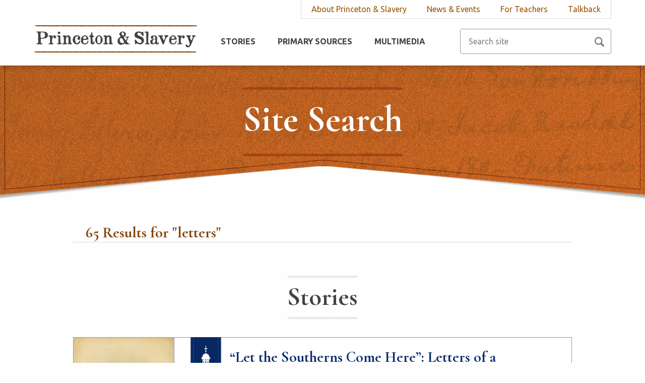

--- FILE ---
content_type: text/html; charset=UTF-8
request_url: https://slavery.princeton.edu/search?q=letters
body_size: 4840
content:
<!DOCTYPE html>
<html lang="en">
<head>
        <!-- Global site tag (gtag.js) - Google Analytics -->
        <script async src="https://www.googletagmanager.com/gtag/js?id=UA-105821597-1"></script>
        <script>
          window.dataLayer = window.dataLayer || [];
          function gtag(){dataLayer.push(arguments);}
          gtag('js', new Date());
        
          gtag('config', 'UA-105821597-1');
        </script>

					
	
	
	<title>Princeton & Slavery | </title>
	<meta name="description" content=""/>
	<meta property="og:title" content="" />
	<meta property="og:type" content="website" />
	<meta property="og:description" content="" />
	<meta property="og:url" content="" />
	
	<meta charset="UTF-8">
	<meta http-equiv="X-UA-Compatible" content="IE=edge">
	<meta name="viewport" content="width=device-width, initial-scale=1.0">
	
	<link rel="stylesheet" href="https://slavery.princeton.edu/dist/css/main.min.css?v=3">
	<link href="https://fonts.googleapis.com/css?family=Cormorant+Garamond:400,700|Ubuntu:400,700" rel="stylesheet">
	<link rel="icon" type="image/png" href="https://slavery.princeton.edu/dist/img/favicon-16x16.png" sizes="16x16" />
	<link rel="icon" type="image/png" href="https://slavery.princeton.edu/dist/img/favicon-32x32.png" sizes="32x32" />	
		
	<!--[if lt IE 9]>
	<script src="https://slavery.princeton.edu/dist/js/vendor/html5shiv.min.js"></script>
	<script src="https://slavery.princeton.edu/dist/js/vendor/respond.min.js"></script>
	<![endif]-->

</head>
<body>
	<div class="container">
		<a class="sr-only" href="#main">Skip to main content</a>	
		<header class="header" role="banner">
			<div class="nav-container">
				<nav class="top-nav" role="navigation">
					<ul>
																																																	<li class="nav-item">
								<a href="https://slavery.princeton.edu/about/overview" title="About Princeton &amp; Slavery">About Princeton &amp; Slavery</a>
							</li>
																																	<li class="nav-item">
								<a href="https://slavery.princeton.edu/news-and-events/news" title="News &amp; Events">News &amp; Events</a>
							</li>
																																	<li class="nav-item">
								<a href="https://slavery.princeton.edu/for-teachers/highschool" title="For Teachers">For Teachers</a>
							</li>
																																	<li class="nav-item">
								<a href="https://slavery.princeton.edu/talkback/get-in-touch" title="Talkback">Talkback</a>
							</li>
																				</ul>
				</nav>
				<a href="#" class="search-button-left" aria-label="Search Icon" title="Search Icon"><img class="search-icon-mobile" src="https://slavery.princeton.edu/dist/img/search.png" alt="Search Icon"></a>
				<a class="header-logo" href="https://slavery.princeton.edu/"><img class="pas-logo" src="https://slavery.princeton.edu/dist/img/princeton-and-slavery-logo.png" alt="Home Link"></a>
				<button class="navbar-toggle" type="button" aria-expanded="false" aria-controls="menu" aria-label="Navbar Toggle">
					<span class="bar"></span>
					<span class="sr-only">Navbar Toggle</span>
				</button>
				<nav id="menu" class="nav" role="navigation">
					<ul>
																						<li class="nav-item">
								<a href="https://slavery.princeton.edu/stories" title="Stories">Stories</a>
							</li>
																																	<li class="nav-item">
								<a href="https://slavery.princeton.edu/sources" title="Primary Sources">Primary Sources</a>
							</li>
																																	<li class="nav-item">
								<a href="https://slavery.princeton.edu/multimedia/visualizations" title="Multimedia">Multimedia</a>
							</li>
																																																								</ul>
				</nav>
				<form class="header-search" action="https://slavery.princeton.edu/search" role="search">
					<input type="search" name="q" placeholder="Search site" class="form-control text-input search-input" aria-label="Search site">
					<input type="submit" name="submit" class="sr-only" aria-label="Submit Button">
				</form>
				<a href="#" class="search-button-right" aria-label="Search Icon" title="Search Icon"><img class="search-icon" src="https://slavery.princeton.edu/dist/img/search.png" alt="Search Icon"></a>
			</div>
		</header>
		<div class="search-drop">
			<form class="search-drop-form" action="https://slavery.princeton.edu/search" role="search">
				<input type="search" name="q" placeholder="Search site" class="form-control text-input search-input" aria-label="Search site">
				<input type="submit" name="submit" class="sr-only" aria-label="Submit Button">
			</form>
		</div>
		<main id="main" role="main">
			<div class="banner-sm">
		<div class="background-img" style="background-image: url('https://slavery.princeton.edu/dist/img/banners/banner-search.png'), linear-gradient(to bottom, #9a5402 0%, #bd6222 75%, #ffffff 75%, transparent 100%)">
			<h1 class="red-line">Site Search</h1>
		</div>
	</div>
	<div class="search-results max-990">
			<h2><span class="result-count">65</span>Results for "<span class="search-terms">letters</span>"</h2>
		</div>
	<section class="featured-stories max-990 search-stories" role="region">
		<h2 class="light-line">Stories</h2>
				<a class="card card-full img-left" href="https://slavery.princeton.edu/stories/let-the-southerns-come-here-letters-of-a-slaveholding-father-and-son">
							<div class="card-left" style="background-image: url('https://slavery.princeton.edu/uploads/_cardThumbnail/Henry-Kirke-White-Muse.png')" title="Henry Kirke White Muse"></div>
							<div class="card-right">
					<div class="card-block">
						<img class="ribbon" src="https://slavery.princeton.edu/dist/img/story.png" alt="Story Ribbon" aria-hidden="true">
						<h4 class="card-title">“Let the Southerns Come Here”: Letters of a Slaveholding Father and Son</h4>
						<h5 class="card-subtitle">
																									<span class="byline">by Paris Amanda Spies-Gans</span>
																														<span class="spacer">|</span>
																				<span class="byline">Antebellum (1820-1861)</span>
																								</h5>
						<div class="card-text"><p>The extensive correspondence between antebellum Princeton student Henry Kirke White Muse and his slave-owning father illustrates the College of New Jersey’s appeal to southern students as well as its conservatism on the issue of slavery.</p></div>
					</div>
				</div>
			</a>
				<a class="card card-full img-left" href="https://slavery.princeton.edu/stories/princeton-and-south-carolina">
							<div class="card-left" style="background-image: url('https://slavery.princeton.edu/uploads/_cardThumbnail/Princeton-and-South-Carolina.jpg')" title="Princeton And South Carolina"></div>
							<div class="card-right">
					<div class="card-block">
						<img class="ribbon" src="https://slavery.princeton.edu/dist/img/story.png" alt="Story Ribbon" aria-hidden="true">
						<h4 class="card-title">Princeton and South Carolina</h4>
						<h5 class="card-subtitle">
																									<span class="byline">by Lesa Redmond</span>
																														<span class="spacer">|</span>
																				<span class="byline">Antebellum (1820-1861)</span>
																								</h5>
						<div class="card-text"><p>Princeton alumni from South Carolina owned successful plantations, large numbers of slaves, and served as leaders in the Confederate cause during the Civil War.</p></div>
					</div>
				</div>
			</a>
				<a class="card card-full img-left" href="https://slavery.princeton.edu/stories/founding-trustees">
							<div class="card-left" style="background-image: url('https://slavery.princeton.edu/uploads/_cardThumbnail/Pemberton-Preview.jpg')" title="Pemberton Preview"></div>
							<div class="card-right">
					<div class="card-block">
						<img class="ribbon" src="https://slavery.princeton.edu/dist/img/story.png" alt="Story Ribbon" aria-hidden="true">
						<h4 class="card-title">Princeton’s Founding Trustees</h4>
						<h5 class="card-subtitle">
																									<span class="byline">by Michael R. Glass</span>
																														<span class="spacer">|</span>
																				<span class="byline">Colonial &amp; Early National (1746-1820)</span>
																								</h5>
						<div class="card-text"><p>A firm majority of Princeton's founding trustees (sixteen out of twenty-three) bought, sold, traded, or inherited slaves during their lifetimes.</p></div>
					</div>
				</div>
			</a>
				<a class="card card-full img-left" href="https://slavery.princeton.edu/stories/slaves-of-john-maclean-sr">
							<div class="card-left" style="background-image: url('https://slavery.princeton.edu/uploads/_cardThumbnail/John-Maclean-Sr.-Estate-Inventory.jpg')" title="John Maclean Sr  Estate Inventory"></div>
							<div class="card-right">
					<div class="card-block">
						<img class="ribbon" src="https://slavery.princeton.edu/dist/img/story.png" alt="Story Ribbon" aria-hidden="true">
						<h4 class="card-title">The Slaves of John Maclean Sr.</h4>
						<h5 class="card-subtitle">
																									<span class="byline">by Jessica R. Mack</span>
																														<span class="spacer">|</span>
																				<span class="byline">Antebellum (1820-1861)</span>
																								</h5>
						<div class="card-text"><p>Lydia, Sal, and Charles were enslaved people who lived in early 19th-century Princeton. John Maclean Sr., a Princeton professor and the father of one of the college’s future presidents, owned all three.</p></div>
					</div>
				</div>
			</a>
				<a class="card card-full img-left" href="https://slavery.princeton.edu/stories/princetons-slaveholding-professors">
							<div class="card-left" style="background-image: url('https://slavery.princeton.edu/uploads/_cardThumbnail/Walter-Minto.jpg')" title="Walter Minto"></div>
							<div class="card-right">
					<div class="card-block">
						<img class="ribbon" src="https://slavery.princeton.edu/dist/img/story.png" alt="Story Ribbon" aria-hidden="true">
						<h4 class="card-title">Princeton&#039;s Slaveholding Professors</h4>
						<h5 class="card-subtitle">
																									<span class="byline">by Jessica R. Mack</span>
																														<span class="spacer">|</span>
																				<span class="byline">Colonial &amp; Early National (1746-1820), </span>
																											<span class="byline">Antebellum (1820-1861)</span>
																								</h5>
						<div class="card-text"><p>Many faculty members at the College of New Jersey owned slaves during the first century of the college’s history.</p></div>
					</div>
				</div>
			</a>
					<div class="story-ajax"></div>
			<a href="#" class="btn btn-load-more md" data-load="story" data-count="35" data-offset="0">Load More</a>
		</section>
	<section class="featured-sources max-990 search-stories" role="region">
		<h2 class="light-line">Primary Sources</h2>
				<a class="card card-full img-left" href="https://slavery.princeton.edu/sources/letters-on-the-colonization-society">
							<div class="card-left" style="background-image: url('https://slavery.princeton.edu/uploads/_cardThumbnail/Carey-title-page.png')" title="Carey Title Page"></div>
							<div class="card-right">
					<div class="card-block">
						<img class="ribbon" src="https://slavery.princeton.edu/dist/img/source.png" alt="Source Ribbon" aria-hidden="true">
						<h4 class="card-title">&quot;Letters on the Colonization Society&quot;</h4>
						<h5 class="card-subtitle"><span class="byline">1832</span>
												<span class="spacer">|</span>
																				<span class="byline">Antebellum (1820-1861)</span>
																								</h5>
						<div class="card-text"><p>Pamphlet supporting the American Colonization Society, published in response to "the ardent opposition" of "some of our white citizens, and by a number of the free coloured population."</p></div>
					</div>
				</div>
			</a>
				<a class="card card-full img-left" href="https://slavery.princeton.edu/sources/letter-from-joseph-t-crawford-to-the-captain-general-of-cuba">
							<div class="card-left" style="background-image: url('https://slavery.princeton.edu/uploads/_cardThumbnail/Letter-from-Joseph-T.-Crawford-to-the-Captain-General-of-Cuba.jpg')" title="Letter From Joseph T  Crawford To The Captain General Of Cuba"></div>
							<div class="card-right">
					<div class="card-block">
						<img class="ribbon" src="https://slavery.princeton.edu/dist/img/source.png" alt="Source Ribbon" aria-hidden="true">
						<h4 class="card-title">Letter from Joseph T. Crawford to the Captain-General of Cuba</h4>
						<h5 class="card-subtitle"><span class="byline">May 16, 1859</span>
												<span class="spacer">|</span>
																				<span class="byline">Antebellum (1820-1861)</span>
																								</h5>
						<div class="card-text"><p>Documents that reveal the simultaneous demand for cargo ships and slaves.</p></div>
					</div>
				</div>
			</a>
				<a class="card card-full img-left" href="https://slavery.princeton.edu/sources/rebellion-at-princeton">
							<div class="card-left" style="background-image: url('https://slavery.princeton.edu/uploads/_cardThumbnail/rebellion-at-princeton-preview.png')" title="Rebellion At Princeton Preview"></div>
							<div class="card-right">
					<div class="card-block">
						<img class="ribbon" src="https://slavery.princeton.edu/dist/img/source.png" alt="Source Ribbon" aria-hidden="true">
						<h4 class="card-title">&quot;Rebellion at Princeton&quot;</h4>
						<h5 class="card-subtitle"><span class="byline">January 31,1817</span>
												<span class="spacer">|</span>
																				<span class="byline">Colonial &amp; Early National (1746-1820)</span>
																								</h5>
						<div class="card-text"><p>A letter from Princeton detailing the 1817 riots, published in an Alexandria newspaper.</p></div>
					</div>
				</div>
			</a>
				<a class="card card-full img-left" href="https://slavery.princeton.edu/sources/robert-jefferson-breckinridge-letter">
							<div class="card-left" style="background-image: url('https://slavery.princeton.edu/uploads/_cardThumbnail/PSKY3_4-RJB-Letter-to-Son.jpg')" title="Psky3 4 Rjb Letter To Son"></div>
							<div class="card-right">
					<div class="card-block">
						<img class="ribbon" src="https://slavery.princeton.edu/dist/img/source.png" alt="Source Ribbon" aria-hidden="true">
						<h4 class="card-title">Letter from Robert Jefferson Breckinridge</h4>
						<h5 class="card-subtitle"><span class="byline">September 1, 1864</span>
												<span class="spacer">|</span>
																				<span class="byline">Civil War (1861-1865)</span>
																								</h5>
						<div class="card-text"><p>Letter from Robert Jefferson Breckinridge (class of 1820, non-graduate) to his son William Campbell Preston Breckinridge, discussing the capture of Joseph Breckinridge by the Confederate Army.</p></div>
					</div>
				</div>
			</a>
				<a class="card card-full img-left" href="https://slavery.princeton.edu/sources/president-harold-dodds-to-mrs-harvey-s-firestone-jr">
							<div class="card-left" style="background-image: url('https://slavery.princeton.edu/uploads/_cardThumbnail/Dodds-Firestone-letter-30-December-1946.png')" title="Dodds Firestone letter 30 December 1946"></div>
							<div class="card-right">
					<div class="card-block">
						<img class="ribbon" src="https://slavery.princeton.edu/dist/img/source.png" alt="Source Ribbon" aria-hidden="true">
						<h4 class="card-title">President Harold Dodds to Mrs. Harvey S. Firestone Jr.</h4>
						<h5 class="card-subtitle"><span class="byline">December 30, 1946</span>
												<span class="spacer">|</span>
																				<span class="byline">Reconstruction to Present (1865-)</span>
																								</h5>
						<div class="card-text"><p>1946 letter from Princeton President Harold Dodds to Harvey Firestone Jr.'s wife, thanking her for the "generous Christmas present" of Firestone Company shares that she and her husband donated to Princeton that year.</p></div>
					</div>
				</div>
			</a>
					<div class="source-ajax"></div>
			<a href="#" class="btn btn-load-more md" data-load="source" data-count"30" data-offset="0">Load More</a>
		</section>
	<section class="featured-sources max-990 search-stories" role="region">
		<h2 class="light-line">News</h2>
						<span class="no-results-text">There are no search results</span>
				<div class="news-ajax"></div>
		</section>
	<section class="featured-sources max-990 search-stories" role="region">
		<h2 class="light-line">Events</h2>
						<span class="no-results-text">There are no search results</span>
				<div class="event-ajax"></div>
		</section>
        <section class="featured-sources max-990 search-stories" role="region">
                <h2 class="light-line">Videos</h2>
                                                <span class="no-results-text">There are no search results</span>
                                <div class="event-ajax"></div>
                </section>
        <section class="featured-sources max-990 search-stories" role="region">
                <h2 class="light-line">Event Photos</h2>
                                                <span class="no-results-text">There are no search results</span>
                                <div class="event-ajax"></div>
                </section>
	<div class="did-you-know-container">
		<div class="did-you-know-inner">
			<div class="knowledge-container">
				<span class="did-you-know">Did You Know...?</span><span class="knowledge">African Americans worked on campus as students, staff, and teaching assistants.</span>
								<a href="https://slavery.princeton.edu/stories/joseph-henry-and-sam-parker" class="btn btn-transparent">Read More</a>
							</div>
		</div>
	</div>
<script>
	sessionStorage.removeItem("save-state");
</script>
		</main>
		<footer class="footer" role="contentinfo">
			<span class="copyright">Copyright &copy; 2026 The Trustees of Princeton University</span>
			<a class="btn how-to-cite" href="https://slavery.princeton.edu/about/how-to-cite">How to Cite This Website</a>
			<span class="divide-line"></span>
			<a href="https://www.princeton.edu/main/" target="_blank" title="Princeton site"><img class="princeton-logo" src="https://slavery.princeton.edu/dist/img/princeton-university-logo.png" alt="Princeton University"></a>
			<a href="https://humanities.princeton.edu/" target="_blank" title="Princeton humanities council"><img class="humanities-council-logo" src="https://slavery.princeton.edu/dist/img/humanities-council.png" alt="Princeton University Humanities Council"></a>
			<a href="https://cdh.princeton.edu/" target="_blank" title="Princeton center for digital humanities"><img class="cdh-logo" src="https://slavery.princeton.edu/dist/img/the-center-for-digital-humanities.png" alt="The Center for Digital Humanities Princeton"></a>
		</footer>
	</div>
	<div class="navbar-mobile">
		<nav class="nav" role="navigation">
			<ul class="main-nav">
																		<li class="nav-item ">
						<a class="mobile-nav-link" href="https://slavery.princeton.edu/stories">Stories</a>
					</li>
																									<li class="nav-item ">
						<a class="mobile-nav-link" href="https://slavery.princeton.edu/sources">Primary Sources</a>
					</li>
																																																</ul>
			<ul class="top-nav">
																												<li class="nav-item ">
					<a href="#" class="mobile-nav-link w-children" tabindex="-1" title="Multimedia">Multimedia</a>
									<a class="nav-accordian-button" href="#" tabindex="-1" title="Dropdown Icon">
						<img class="mobile-drop-icon" src="https://slavery.princeton.edu/dist/img/arrow.png" alt="Mobile Icon">
					</a>
					<div class="nav-accordian">
											<a href="https://slavery.princeton.edu/multimedia/visualizations" class="mobile-subnav" tabindex="-1" title="Multimedia">Maps and Graphs</a>
											<a href="https://slavery.princeton.edu/multimedia/video-stories" class="mobile-subnav" tabindex="-1" title="Multimedia">Video Stories</a>
											<a href="https://slavery.princeton.edu/multimedia/symposium-videos" class="mobile-subnav" tabindex="-1" title="Multimedia">Symposium Videos</a>
											<a href="https://slavery.princeton.edu/multimedia/event-photos" class="mobile-subnav" tabindex="-1" title="Multimedia">Event Photos</a>
										</div>
								</li>
															<li class="nav-item ">
					<a href="#" class="mobile-nav-link w-children" tabindex="-1" title="About Princeton &amp; Slavery">About Princeton &amp; Slavery</a>
									<a class="nav-accordian-button" href="#" tabindex="-1" title="Dropdown Icon">
						<img class="mobile-drop-icon" src="https://slavery.princeton.edu/dist/img/arrow.png" alt="Mobile Icon">
					</a>
					<div class="nav-accordian">
											<a href="https://slavery.princeton.edu/about/overview" class="mobile-subnav" tabindex="-1" title="About Princeton &amp; Slavery">Overview</a>
											<a href="https://slavery.princeton.edu/about/project-history" class="mobile-subnav" tabindex="-1" title="About Princeton &amp; Slavery">Project History</a>
											<a href="https://slavery.princeton.edu/about/authors" class="mobile-subnav" tabindex="-1" title="About Princeton &amp; Slavery">Authors</a>
											<a href="https://slavery.princeton.edu/about/resources" class="mobile-subnav" tabindex="-1" title="About Princeton &amp; Slavery">Resources</a>
											<a href="https://slavery.princeton.edu/about/how-to-cite" class="mobile-subnav" tabindex="-1" title="About Princeton &amp; Slavery">How To Cite</a>
										</div>
								</li>
															<li class="nav-item ">
					<a href="#" class="mobile-nav-link w-children" tabindex="-1" title="News &amp; Events">News &amp; Events</a>
									<a class="nav-accordian-button" href="#" tabindex="-1" title="Dropdown Icon">
						<img class="mobile-drop-icon" src="https://slavery.princeton.edu/dist/img/arrow.png" alt="Mobile Icon">
					</a>
					<div class="nav-accordian">
											<a href="https://slavery.princeton.edu/news-and-events/news" class="mobile-subnav" tabindex="-1" title="News &amp; Events">News</a>
											<a href="https://slavery.princeton.edu/news-and-events/events" class="mobile-subnav" tabindex="-1" title="News &amp; Events">Events</a>
										</div>
								</li>
															<li class="nav-item ">
					<a href="#" class="mobile-nav-link w-children" tabindex="-1" title="For Teachers">For Teachers</a>
									<a class="nav-accordian-button" href="#" tabindex="-1" title="Dropdown Icon">
						<img class="mobile-drop-icon" src="https://slavery.princeton.edu/dist/img/arrow.png" alt="Mobile Icon">
					</a>
					<div class="nav-accordian">
											<a href="https://slavery.princeton.edu/for-teachers/highschool" class="mobile-subnav" tabindex="-1" title="For Teachers">High School</a>
											<a href="https://slavery.princeton.edu/for-teachers/college" class="mobile-subnav" tabindex="-1" title="For Teachers">College</a>
										</div>
								</li>
															<li class="nav-item ">
					<a href="#" class="mobile-nav-link w-children" tabindex="-1" title="Talkback">Talkback</a>
									<a class="nav-accordian-button" href="#" tabindex="-1" title="Dropdown Icon">
						<img class="mobile-drop-icon" src="https://slavery.princeton.edu/dist/img/arrow.png" alt="Mobile Icon">
					</a>
					<div class="nav-accordian">
											<a href="https://slavery.princeton.edu/talkback/get-in-touch" class="mobile-subnav" tabindex="-1" title="Talkback">Get In Touch</a>
										</div>
								</li>
								</ul>
		</nav>
	</div>
	<script>
		window.csrfTokenName = "CRAFT_CSRF_TOKEN";
		window.csrfTokenValue = "00KH33xpWz6\u002D\u002Dc4eS3lyrFwtK6Igbzfz4qy8x9Dmzww2m12e2ufJe5w4wZpEGikP3LqAahstHe1rHnPIFiZE3qHN8Pfohfd_eatw9OnXhwk\u003D";
		sessionStorage.setItem("limit", 5);
		sessionStorage.setItem("siteUrl", "https://slavery.princeton.edu/");
	</script>
	<script src="https://slavery.princeton.edu/dist/js/vendor/jquery.js"></script>
	<script src="https://slavery.princeton.edu/dist/js/vendor/carousel.js"></script>
	<script src="https://slavery.princeton.edu/dist/js/main.min.js?v=4"></script>
	
</body>
</html>


--- FILE ---
content_type: text/css
request_url: https://slavery.princeton.edu/dist/css/main.min.css?v=3
body_size: 12380
content:
*,::after,::before{box-sizing:border-box}@media (prefers-reduced-motion:no-preference){:root{scroll-behavior:smooth}}body{margin:0;font-family:var(--bs-body-font-family);font-size:var(--bs-body-font-size);font-weight:var(--bs-body-font-weight);line-height:var(--bs-body-line-height);color:var(--bs-body-color);text-align:var(--bs-body-text-align);background-color:var(--bs-body-bg);-webkit-text-size-adjust:100%;-webkit-tap-highlight-color:transparent}hr{margin:1rem 0;color:inherit;background-color:currentColor;border:0;opacity:.25}hr:not([size]){height:1px}h1,h2,h3,h4,h5,h6{margin-top:0;margin-bottom:.5rem;font-weight:500;line-height:1.2}h1{font-size:calc(1.375rem + 1.5vw)}@media (min-width:1200px){h1{font-size:2.5rem}}h2{font-size:calc(1.325rem + .9vw)}@media (min-width:1200px){h2{font-size:2rem}}h3{font-size:calc(1.3rem + .6vw)}@media (min-width:1200px){h3{font-size:1.75rem}}h4{font-size:calc(1.275rem + .3vw)}@media (min-width:1200px){h4{font-size:1.5rem}}h5{font-size:1.25rem}h6{font-size:1rem}p{margin-top:0;margin-bottom:1rem}abbr[data-bs-original-title],abbr[title]{text-decoration:underline dotted;cursor:help;text-decoration-skip-ink:none}address{margin-bottom:1rem;font-style:normal;line-height:inherit}ol,ul{padding-left:2rem}dl,ol,ul{margin-top:0;margin-bottom:1rem}ol ol,ol ul,ul ol,ul ul{margin-bottom:0}dt{font-weight:700}dd{margin-bottom:.5rem;margin-left:0}blockquote{margin:0 0 1rem}b,strong{font-weight:bolder}small{font-size:.875em}mark{padding:.2em;background-color:#fcf8e3}sub,sup{position:relative;font-size:.75em;line-height:0;vertical-align:baseline}sub{bottom:-.25em}sup{top:-.5em}a{color:#0d6efd;text-decoration:underline}a:hover{color:#0a58ca}a:not([href]):not([class]),a:not([href]):not([class]):hover{color:inherit;text-decoration:none}code,kbd,pre,samp{font-family:var(--bs-font-monospace);font-size:1em;direction:ltr;unicode-bidi:bidi-override}pre{display:block;margin-top:0;margin-bottom:1rem;overflow:auto;font-size:.875em}pre code{font-size:inherit;color:inherit;word-break:normal}code{font-size:.875em;color:#d63384;word-wrap:break-word}a>code{color:inherit}kbd{padding:.2rem .4rem;font-size:.875em;color:#fff;background-color:#212529;border-radius:.2rem}kbd kbd{padding:0;font-size:1em;font-weight:700}figure{margin:0 0 1rem}img,svg{vertical-align:middle}table{caption-side:bottom;border-collapse:collapse}caption{padding-top:.5rem;padding-bottom:.5rem;color:#6c757d;text-align:left}th{text-align:inherit;text-align:-webkit-match-parent}tbody,td,tfoot,th,thead,tr{border-color:inherit;border-style:solid;border-width:0}label{display:inline-block}button{border-radius:0}button:focus:not(:focus-visible){outline:0}button,input,optgroup,select,textarea{margin:0;font-family:inherit;font-size:inherit;line-height:inherit}button,select{text-transform:none}[role=button]{cursor:pointer}select{word-wrap:normal}select:disabled{opacity:1}[list]::-webkit-calendar-picker-indicator{display:none}[type=button],[type=reset],[type=submit],button{-webkit-appearance:button}[type=button]:not(:disabled),[type=reset]:not(:disabled),[type=submit]:not(:disabled),button:not(:disabled){cursor:pointer}::-moz-focus-inner{padding:0;border-style:none}textarea{resize:vertical}fieldset{min-width:0;padding:0;margin:0;border:0}legend{float:left;width:100%;padding:0;margin-bottom:.5rem;font-size:calc(1.275rem + .3vw);line-height:inherit}@media (min-width:1200px){legend{font-size:1.5rem}}legend+*{clear:left}::-webkit-datetime-edit-day-field,::-webkit-datetime-edit-fields-wrapper,::-webkit-datetime-edit-hour-field,::-webkit-datetime-edit-minute,::-webkit-datetime-edit-month-field,::-webkit-datetime-edit-text,::-webkit-datetime-edit-year-field{padding:0}::-webkit-inner-spin-button{height:auto}[type=search]{outline-offset:-2px;-webkit-appearance:textfield}::-webkit-search-decoration{-webkit-appearance:none}::-webkit-color-swatch-wrapper{padding:0}::file-selector-button{font:inherit}::-webkit-file-upload-button{font:inherit;-webkit-appearance:button}output{display:inline-block}iframe{border:0}summary{display:list-item;cursor:pointer}progress{vertical-align:baseline}[hidden]{display:none!important}a,a:visited,article,aside,div,footer,form,header,input,li,p,section,span,textarea,ul{position:relative}img{position:relative;max-width:100%}h1,h2,h3,h4,h5,h6{font-family:"Cormorant Garamond",serif;font-weight:600}h1{font-size:72px;line-height:104px}h2{font-size:50px;line-height:56px}p{text-rendering:optimizeLegibility;-webkit-font-smoothing:antialiased;-moz-osx-font-smoothing:grayscale;font-family:Ubuntu,sans-serif;font-weight:400;font-size:20px;line-height:36px;color:#535353;margin-bottom:20px}::-webkit-input-placeholder{color:gray!important}:-moz-placeholder{color:gray!important}::-moz-placeholder{color:gray!important}:-ms-input-placeholder{color:gray!important}blockquote{text-rendering:optimizeLegibility;-webkit-font-smoothing:antialiased;-moz-osx-font-smoothing:grayscale;font-family:Ubuntu,sans-serif;font-weight:400;font-style:italic;font-size:20px;line-height:36px;color:#535353;margin-bottom:20px;padding-left:30px;border-left:3px solid #803e05}.hidden{display:none!important}.sr-only{position:absolute;width:1px;height:1px;padding:0;margin:-1px;overflow:hidden;clip:rect(0,0,0,0);border:0}.container{margin-left:auto;margin-right:auto}.container:after{content:"";display:table;clear:both}.max-container{max-width:1140px;margin-right:auto;margin-left:auto}@media screen and (max-width:1140px){.max-container{margin-right:30px;margin-left:30px}}.max-990{max-width:1050px;padding-left:30px;padding-right:30px;margin-right:auto;margin-left:auto}@media screen and (max-width:990px){.max-990.news-section .card,.max-990.news-section .card.card-full{margin-left:-15px;margin-right:-15px}.max-990.news-section .load-more-area{margin-left:-15px;margin-right:-15px}}.max-700{max-width:760px;margin-right:auto;margin-left:auto;padding-left:30px;padding-right:30px}.row.gutter-60{margin-left:-30px;margin-right:-30px}.row.gutter-60 [class*=" col-"],.row.gutter-60 [class^=col-]{padding-left:30px;padding-right:30px}.row.gutter-44{margin-left:-22px;margin-right:-22px}.row.gutter-44 [class*=" col-"],.row.gutter-44 [class^=col-]{padding-left:22px;padding-right:22px}.row.gutter-30{margin-left:-15px;margin-right:-15px}.row.gutter-30 [class*=" col-"],.row.gutter-30 [class^=col-]{padding-left:15px;padding-right:15px}@media screen and (min-width:901px){.row{display:-webkit-box;display:-webkit-flex;display:-ms-flexbox;display:flex;-webkit-flex-wrap:wrap;-ms-flex-wrap:wrap;flex-wrap:wrap}[class*=" col-"],[class^=col-]{position:relative;min-height:1px;width:100%}.col-all{-webkit-flex-basis:0;-ms-flex-preferred-size:0;flex-basis:0;-webkit-box-flex:1;-webkit-flex-grow:1;-ms-flex-positive:1;flex-grow:1;max-width:100%}.col-1{-webkit-box-flex:0;-webkit-flex:0 0 8.333333%;-ms-flex:0 0 8.333333%;flex:0 0 8.333333%;max-width:8.333333%}.col-2{-webkit-box-flex:0;-webkit-flex:0 0 16.666667%;-ms-flex:0 0 16.666667%;flex:0 0 16.666667%;max-width:16.666667%}.col-3{-webkit-box-flex:0;-webkit-flex:0 0 25%;-ms-flex:0 0 25%;flex:0 0 25%;max-width:25%}.col-4{-webkit-box-flex:0;-webkit-flex:0 0 33.333333%;-ms-flex:0 0 33.333333%;flex:0 0 33.333333%;max-width:33.333333%}.col-5{-webkit-box-flex:0;-webkit-flex:0 0 41.666667%;-ms-flex:0 0 41.666667%;flex:0 0 41.666667%;max-width:41.666667%}.col-6{-webkit-box-flex:0;-webkit-flex:0 0 50%;-ms-flex:0 0 50%;flex:0 0 50%;max-width:50%}.col-7{-webkit-box-flex:0;-webkit-flex:0 0 58.333333%;-ms-flex:0 0 58.333333%;flex:0 0 58.333333%;max-width:58.333333%}.col-8{-webkit-box-flex:0;-webkit-flex:0 0 66.666667%;-ms-flex:0 0 66.666667%;flex:0 0 66.666667%;max-width:66.666667%}.col-9{-webkit-box-flex:0;-webkit-flex:0 0 75%;-ms-flex:0 0 75%;flex:0 0 75%;max-width:75%}.col-10{-webkit-box-flex:0;-webkit-flex:0 0 83.333333%;-ms-flex:0 0 83.333333%;flex:0 0 83.333333%;max-width:83.333333%}.col-11{-webkit-box-flex:0;-webkit-flex:0 0 91.666667%;-ms-flex:0 0 91.666667%;flex:0 0 91.666667%;max-width:91.666667%}.col-12{-webkit-box-flex:0;-webkit-flex:0 0 100%;-ms-flex:0 0 100%;flex:0 0 100%;max-width:100%}.col-20p{-webkit-box-flex:0;-webkit-flex:0 0 20%;-ms-flex:0 0 20%;flex:0 0 20%;max-width:20%}.col-left{width:290px}.col-right{width:calc(100% - 290px)}}html{height:100%;width:100%}body{position:relative;height:100%;font-family:Ubuntu,sans-serif;font-size:16px;line-height:26px;font-weight:400;word-break:break-word;color:#231f20;background:#fefefe}body.modal-open{overflow:hidden}body.navbar-mobile-active{-webkit-transform:translateX(-270px);-moz-transform:translateX(-270px);-ms-transform:translateX(-270px);-o-transform:translateX(-270px);transform:translateX(-270px);overflow:hidden}body.navbar-mobile-active>.container:before{content:"";position:fixed;top:0;right:0;bottom:0;left:0;z-index:1000;background-color:#000;opacity:.5}body.navbar-mobile-active>.container header{-webkit-box-shadow:none;-moz-box-shadow:none;-ms-box-shadow:none;-o-box-shadow:none;box-shadow:none}h1{text-rendering:optimizeLegibility;-webkit-font-smoothing:antialiased;-moz-osx-font-smoothing:grayscale;display:inline-block}@media screen and (max-width:900px){h1{font-size:48px;line-height:56px}}h1.light-line:before{display:block;content:"";background-image:url("../img/border-light.svg");background-repeat:no-repeat;background-size:cover;position:relative;top:5px;left:0;right:0;height:6px;width:100%;opacity:.5}h1.light-line:after{display:block;content:"";background-image:url("../img/border-light.svg");background-repeat:no-repeat;background-size:cover;position:relative;top:-5px;left:0;right:0;height:6px;width:100%;opacity:.5}h1.dark-line:before{display:block;content:"";background-image:url("../img/border-dark.svg");background-repeat:no-repeat;background-size:cover;position:relative;top:5px;left:0;right:0;height:6px;width:100%;opacity:.5}h1.dark-line:after{display:block;content:"";background-image:url("../img/border-dark.svg");background-repeat:no-repeat;background-size:cover;position:relative;top:-5px;left:0;right:0;height:6px;width:100%;opacity:.5}h1.red-line:before{display:block;content:"";background-image:url("../img/border-red.svg");background-repeat:no-repeat;background-size:cover;position:relative;top:5px;left:0;right:0;height:6px;width:100%;opacity:.9}h1.red-line:after{display:block;content:"";background-image:url("../img/border-red.svg");background-repeat:no-repeat;background-size:cover;position:relative;top:-5px;left:0;right:0;height:6px;width:100%;opacity:.9}h2{text-rendering:optimizeLegibility;-webkit-font-smoothing:antialiased;-moz-osx-font-smoothing:grayscale;display:inline-block;color:#424242;padding-top:7px;padding-bottom:12px}@media screen and (max-width:900px){h2{font-size:36px;line-height:46px}}h2.light-line:before{display:block;content:"";background-image:url("../img/border-light.svg");background-repeat:no-repeat;background-size:cover;position:relative;top:-9px;left:0;right:0;height:6px;width:100%}h2.light-line:after{display:block;content:"";background-image:url("../img/border-light.svg");background-repeat:no-repeat;background-size:cover;position:relative;top:11px;left:0;right:0;height:6px;width:100%}h2.dark-line:before{display:block;content:"";background-image:url("../img/border-dark.svg");background-repeat:no-repeat;background-size:cover;position:relative;top:-9px;left:0;right:0;height:6px;width:100%}h2.dark-line:after{display:block;content:"";background-image:url("../img/border-dark.svg");background-repeat:no-repeat;background-size:cover;position:relative;top:11px;left:0;right:0;height:6px;width:100%}h2.red-line:before{display:block;content:"";background-image:url("../img/border-red.svg");background-repeat:no-repeat;background-size:cover;position:relative;top:-9px;left:0;right:0;height:6px;width:100%}h2.red-line:after{display:block;content:"";background-image:url("../img/border-red.svg");background-repeat:no-repeat;background-size:cover;position:relative;top:11px;left:0;right:0;height:6px;width:100%}header{background:rgba(255,255,255,.99);-webkit-box-shadow:0 2px 10px 0 rgba(0,0,0,.25);-moz-box-shadow:0 2px 10px 0 rgba(0,0,0,.25);-ms-box-shadow:0 2px 10px 0 rgba(0,0,0,.25);-o-box-shadow:0 2px 10px 0 rgba(0,0,0,.25);box-shadow:0 2px 10px 0 rgba(0,0,0,.25);min-height:130px;z-index:2000}@media screen and (max-width:900px){header{min-height:80px;text-align:center}}header .nav-container{max-width:1145px;margin-left:auto;margin-right:auto}@media screen and (max-width:1145px){header .nav-container{padding-left:30px;padding-right:30px}}@media screen and (max-width:900px){header .nav-container{padding-left:0;padding-right:0}}header .nav-container .search-icon-mobile{height:19px;width:19px}@media screen and (max-width:900px){header .nav-container .search-icon-mobile{margin:30px 15px}}@media screen and (min-width:901px){header .nav-container .search-icon-mobile{display:none}}header .nav-container .search-icon{height:19px;width:19px}@media screen and (max-width:1024px){header .nav-container .search-icon{display:none}}@media screen and (min-width:901px){header .nav-container .search-icon{display:inline}}header .nav-container .navbar-toggle{position:relative;float:right;margin-top:19px;margin-right:23px;margin-bottom:8px;width:40px;height:40px;background-color:transparent;background-image:none;border:1px solid transparent;border-radius:4px;display:inline-block;z-index:2001;cursor:pointer}@media screen and (min-width:901px){header .nav-container .navbar-toggle{display:none}}header .nav-container .navbar-toggle:focus{outline:0}header .nav-container .navbar-toggle span,header .nav-container .navbar-toggle span:after,header .nav-container .navbar-toggle span:before{cursor:pointer;border-radius:1px;height:2px;width:25px;background:#244c95;position:absolute;display:block;content:"";transition:all .4s ease-in-out}header .nav-container .navbar-toggle span:before{top:-8px}header .nav-container .navbar-toggle span:after{bottom:-8px}header .nav-container .navbar-toggle.active span{background:0 0}header .nav-container .navbar-toggle.active span:after,header .nav-container .navbar-toggle.active span:before{top:0}header .nav-container .navbar-toggle.active span:before{transform:rotate(45deg)}header .nav-container .navbar-toggle.active span:after{transform:rotate(-45deg)}@media screen and (max-width:900px){header .nav-container .navbar-toggle{margin-top:19px;margin-right:10px;margin-bottom:8px}}header .nav-container .header-logo{top:32px;display:inline-block}@media screen and (max-width:900px){header .nav-container .header-logo{top:24px}}header .nav-container .header-logo .pas-logo{display:inline-block;width:323px;height:55px;margin-right:23px}@media screen and (max-width:900px){header .nav-container .header-logo .pas-logo{width:187px;height:32px;margin-right:15px}}header .nav-container .top-nav{position:absolute;right:0;top:0;border:1px solid #d8d8d8;border-top:none;-webkit-border-radius:0 0 3px 3px;-moz-border-radius:0 0 3px 3px;-ms-border-radius:0 0 3px 3px;-o-border-radius:0 0 3px 3px;border-radius:0 0 3px 3px}@media screen and (max-width:1145px){header .nav-container .top-nav{right:30px}}@media screen and (max-width:900px){header .nav-container .top-nav{display:none}}header .nav-container .top-nav ul{list-style-type:none;margin:0;padding:0;overflow:hidden}header .nav-container .top-nav ul .nav-item{float:left}header .nav-container .top-nav ul .nav-item a{display:block;color:#9a5402;text-align:center;padding:9px 20px 9px;text-decoration:none;font-size:16px;line-height:18px}header .nav-container .top-nav ul .nav-item.active{box-shadow:inset 0 -3px 0 0 #ee7f2d}header .nav-container .top-nav ul .nav-item:hover{box-shadow:inset 0 -3px 0 0 #ee7f2d}header .nav-container .nav{display:inline-block;position:relative;top:57px}@media screen and (max-width:900px){header .nav-container .nav{display:none}}header .nav-container .nav ul{list-style-type:none;margin:0;padding:0;overflow:hidden}header .nav-container .nav ul .nav-item{display:inline-block}header .nav-container .nav ul .nav-item a{text-rendering:optimizeLegibility;-webkit-font-smoothing:antialiased;-moz-osx-font-smoothing:grayscale;display:block;font-weight:600;color:#424242;text-align:center;padding:14px 20px;text-decoration:none;text-transform:uppercase;font-size:16px;font-weight:600;line-height:22px}header .nav-container .nav ul .nav-item.active{box-shadow:inset 0 -3px 0 0 #ee7f2d}header .nav-container .nav ul .nav-item:hover{box-shadow:inset 0 -3px 0 0 #ee7f2d}header .nav-container .header-search{float:right;top:57px}@media screen and (max-width:1160px){header .nav-container .header-search{display:none}}header .nav-container .header-search .form-control{border-color:#979797;color:gray;text-rendering:optimizeLegibility;-webkit-font-smoothing:antialiased;-moz-osx-font-smoothing:grayscale;height:50px;width:300px}@media screen and (max-width:900px){header .nav-container .header-search .form-control{display:none}}@media screen and (max-width:1024px){header .nav-container .header-search .form-control{display:none}}header .nav-container .search-button-right{float:right;top:65px}@media screen and (min-width:1160px){header .nav-container .search-button-right{display:none}}@media screen and (max-width:906px){header .nav-container .search-button-right{display:none}}header .nav-container .search-button-left{float:left}.navbar-mobile{position:fixed;top:0;right:-270px;width:270px;bottom:0;padding:0;-webkit-opacity:0;-moz-opacity:0;-ms-opacity:0;-o-opacity:0;opacity:0;-webkit-transition:opacity .3s ease,right .3s ease;-moz-transition:opacity .3s ease,right .3s ease;-ms-transition:opacity .3s ease,right .3s ease;-o-transition:opacity .3s ease,right .3s ease;transition:opacity .3s ease,right .3s ease;display:none;overflow:auto;display:block;min-height:100%;text-align:left}body.navbar-mobile-active .navbar-mobile{-webkit-opacity:1;-moz-opacity:1;-ms-opacity:1;-o-opacity:1;opacity:1}.navbar-mobile .nav{list-style-type:none;padding:0;padding-top:5px}.navbar-mobile .nav .main-nav{list-style:none;padding-left:30px;padding-right:30px;background:#fff;margin:0}.navbar-mobile .nav .main-nav .nav-item{width:100%}.navbar-mobile .nav .main-nav .nav-item .mobile-nav-link{display:block;font-family:Ubuntu,sans-serif;font-weight:600;font-size:18px;text-transform:uppercase;color:#244c95;text-decoration:none;margin:0 auto;border-top:4px solid transparent;border-bottom:1px solid #d8d8d8;padding-top:20px;padding-bottom:20px;line-height:26px}.navbar-mobile .nav .main-nav .nav-item .mobile-nav-link.active,.navbar-mobile .nav .main-nav .nav-item .mobile-nav-link:hover{color:#ee7f2d}.navbar-mobile .nav .main-nav .nav-item .mobile-nav-link:last-of-type{border-bottom:none}.navbar-mobile .nav .top-nav{list-style:none;padding-left:30px;padding-right:30px;padding-bottom:30px;background:#f2f2f2;margin:0}.navbar-mobile .nav .top-nav .nav-item{width:100%;border-top:4px solid transparent;border-bottom:1px solid #d8d8d8}.navbar-mobile .nav .top-nav .nav-item .mobile-nav-link{display:inline-block;font-family:Ubuntu,sans-serif;font-weight:600;font-size:18px;color:#244c95;text-decoration:none;margin:0 auto;padding-top:20px;padding-bottom:20px;line-height:26px;padding-right:30px}.navbar-mobile .nav .top-nav .nav-item .mobile-nav-link.active,.navbar-mobile .nav .top-nav .nav-item .mobile-nav-link:hover{color:#ee7f2d!important}.navbar-mobile .nav .top-nav .nav-item .mobile-subnav{text-rendering:optimizeLegibility;-webkit-font-smoothing:antialiased;-moz-osx-font-smoothing:grayscale;margin-left:20px;display:block;font-family:Ubuntu,sans-serif;font-weight:400;font-size:18px;color:#244c95;text-decoration:none;padding-bottom:30px;line-height:26px}.navbar-mobile .nav .top-nav .nav-item .nav-accordian-button{display:inline-block;float:right;padding:5px;position:absolute;top:15px;right:0}.navbar-mobile .nav .top-nav .nav-item .nav-accordian-button.spin .mobile-drop-icon{-webkit-transform:rotate(180deg);-moz-transform:rotate(180deg);-ms-transform:rotate(180deg);-o-transform:rotate(180deg);transform:rotate(180deg)}.navbar-mobile .nav .top-nav .nav-item .nav-accordian-button .mobile-drop-icon{width:18px;height:9px}.navbar-mobile .nav .top-nav .nav-item .nav-accordian{height:1px;overflow:hidden}.navbar-mobile .nav .top-nav .nav-item .nav-accordian.open{margin-top:10px;height:100%}.search-drop{display:none}.search-drop.open{display:inline}.search-drop .search-drop-form .form-control{border-radius:0;width:100%}footer{min-height:300px;color:#fff;background-color:#110600;text-align:center;padding-top:39px}@media screen and (max-width:900px){footer{padding-left:30px;padding-right:30px;padding-bottom:75px}}footer .copyright{display:block;text-rendering:optimizeLegibility;-webkit-font-smoothing:antialiased;-moz-osx-font-smoothing:grayscale;text-align:center}footer .how-to-cite{text-rendering:optimizeLegibility;-webkit-font-smoothing:antialiased;-moz-osx-font-smoothing:grayscale;font-family:Ubuntu,sans-serif;font-weight:400;font-size:16px;margin-top:15px;width:230px;border:1px solid #bc7231;color:#fff;background:#110600}footer .how-to-cite:hover{color:#fff;background-color:#2b0f00}footer .how-to-cite:focus{color:#fff}footer .how-to-cite.active,footer .how-to-cite:active{color:#fff;background-image:none}footer .divide-line{display:block;border-bottom:1px solid #874206;width:50px;margin:26px auto 33px}footer .princeton-logo{display:inline-block;width:150px;height:45px;margin:0 0 0 -13px}@media screen and (max-width:900px){footer .princeton-logo{display:block;margin:0 auto 19px}}footer .humanities-council-logo{display:inline-block;width:108px;height:67px;margin:0 21px 0 41px}@media screen and (max-width:900px){footer .humanities-council-logo{display:block;margin:0 auto 30px}}footer .cdh-logo{display:inline-block;width:86px;height:65px;margin:0 32px 0 37px}@media screen and (max-width:900px){footer .cdh-logo{display:block;margin:0 auto}}table{border-collapse:collapse!important;width:100%;table-layout:fixed;max-width:100%;margin-bottom:20px;min-height:0}table tbody{width:100%;max-width:100%}table td,table th{padding:.75rem;vertical-align:top;border-top:1px solid #eceeef;border:1px solid #eceeef}table thead th{vertical-align:bottom;border-bottom:2px solid #eceeef}table tbody+tbody{border-top:2px solid #eceeef}table table{background-color:#fff}table thead td,table thead th{border-bottom-width:2px}@media screen and (max-width:767px){.c-figure{text-align:center}}.c-figure--left{float:left;margin:10px 30px 30px 0}@media screen and (max-width:767px){.c-figure--left{clear:both;display:block;width:100%;height:auto;margin-left:auto;margin-right:auto;margin-bottom:30px}}.c-figure--right{float:right;margin:10px 0 30px 30px}@media screen and (max-width:767px){.c-figure--right{clear:both;display:block;width:100%;height:auto;margin-left:auto;margin-right:auto;margin-bottom:30px}}.c-figure--full{width:100%;height:auto;margin-bottom:30px;text-align:center}.styled-select{display:inline-block;padding:0 18px 0 16px;overflow:hidden;background:url("../../images/arrow.svg") no-repeat #fff;background-position:right 18px top 21px;border:1px solid #adaeaf;height:50px}.styled-select select{width:315px;-webkit-font-smoothing:antialiased;background:0 0;padding-right:20px;font-size:16px;font-family:Ubuntu,sans-serif;font-weight:300;color:#535353;line-height:1;border:0;border-radius:0;height:50px;-webkit-appearance:none;-moz-appearance:none}@media screen and (max-width:900px){.styled-select select{width:100%}}.styled-radio{display:block;position:relative;padding:0;margin:10px 0 11px}.styled-radio span{-webkit-font-smoothing:antialiased;font-size:18px;line-height:24px}.styled-radio label{-webkit-font-smoothing:antialiased;font-size:16px;line-height:28px;color:#888;cursor:pointer}.styled-radio label:before{content:" ";display:inline-block;position:relative;top:5px;margin:0 15px 0 0;width:18px;height:18px;border-radius:11px;border:1px solid #adaeaf;background-color:#fff}.styled-radio input[type=radio]{display:none}.styled-radio input[type=radio]:checked+label:before{background-color:#2b95a9}.styled-radio input[type=radio]:checked+label:after{-webkit-font-smoothing:antialiased;border-radius:11px;width:12px;height:12px;position:absolute;top:9px;left:4px;content:" ";display:block;background:#fff}.styled-checkbox{display:block}.styled-checkbox label{padding-left:26px;height:20px;font-size:16px;cursor:pointer}.styled-checkbox input[type=checkbox]{display:none}.styled-checkbox input[type=checkbox]+label:before{position:absolute;top:3px;left:0;border:1px solid #979797;background:#fff;content:"";display:inline-block;font:20px;height:15px;width:15px;margin:2px 12px 0 0;padding:3px;vertical-align:top}.styled-checkbox input[type=checkbox]:checked+label:before{position:absolute;top:4px;left:1px;border:2px solid #fff;outline:1px solid #979797;background:#0a2c6a;height:13px;width:13px;text-align:center}.styled-checkbox input[type=checkbox]:checked+label{font-weight:600}.collapsing{position:relative;height:0;overflow:hidden;-webkit-transition-timing-function:ease;-o-transition-timing-function:ease;transition-timing-function:ease;-webkit-transition-duration:.35s;-o-transition-duration:.35s;transition-duration:.35s;-webkit-transition-property:height;-o-transition-property:height;transition-property:height}.form-group{margin-bottom:1rem}.form-control{display:block;padding:.5rem .75rem;font-size:1rem;line-height:1.25;color:#55595c;background-color:#fff;background-image:none;-webkit-background-clip:padding-box;background-clip:padding-box;border:1px solid rgba(0,0,0,.15);border-radius:.25rem}.form-control::-ms-expand{background-color:transparent;border:0}.form-control:focus{color:#55595c;background-color:#fff;border-color:#66afe9;outline:0}.form-control::-webkit-input-placeholder{color:#999;opacity:1}.form-control::-moz-placeholder{color:#999;opacity:1}.form-control:-ms-input-placeholder{color:#999;opacity:1}.form-control::placeholder{color:#999;opacity:1}.form-control:disabled,.form-control[readonly]{background-color:#eceeef;opacity:1}.form-control:disabled{cursor:not-allowed}select.form-control:not([size]):not([multiple]){height:calc(2.5rem - 2px)}select.form-control:focus::-ms-value{color:#55595c;background-color:#fff}.input-group{position:relative;width:100%;display:-webkit-box;display:-webkit-flex;display:-ms-flexbox;display:flex}.input-group .form-control{position:relative;z-index:2;-webkit-box-flex:1;-webkit-flex:1 1 0%;-ms-flex:1 1 0%;flex:1 1 0%;margin-bottom:0}.text-input{padding-right:30px;padding-left:16px;height:50px;font-family:Ubuntu,sans-serif;font-weight:300;font-size:16px;line-height:28px;color:#535353;box-shadow:none;border:1px solid #adaeaf;background-color:#fff;width:330px}.text-input.search-input{background:url("../img/magnify.svg") no-repeat scroll 19px 19px;background-position:right 13px top 15px;background-color:#fff;padding-right:40px}@media screen and (max-width:1024px){.text-input{width:230px}}@media screen and (max-width:900px){.text-input{width:100%}}.btn{display:inline-block;font-weight:600;font-size:16px;font-family:Ubuntu,sans-serif;line-height:36px;border:1px solid transparent;padding:.5rem 1rem;border-radius:3px;text-align:center;white-space:wrap;vertical-align:middle;cursor:pointer;-webkit-user-select:none;-moz-user-select:none;-ms-user-select:none;user-select:none}.btn.active:focus,.btn:active:focus,.btn:focus{outline:1px solid #fa6;outline-offset:-9px}.btn:focus,.btn:hover{text-decoration:none}.btn.active,.btn:active{background-image:none;outline:1px solid #fa6;outline-offset:-9px}.btn.disabled,.btn:disabled{cursor:not-allowed;opacity:.65}.btn.sm{max-width:200px;width:100%}.btn.md{max-width:300px;width:100%}.btn.lg{max-width:400px;width:100%}.btn.btn-primary{text-rendering:optimizeLegibility;-webkit-font-smoothing:antialiased;-moz-osx-font-smoothing:grayscale;color:#fff;background-color:#c45503;border:1px double #ee7f2d;outline:1px solid #fa6;outline-offset:-9px;text-transform:uppercase}.btn.btn-primary:hover{color:#fff;background-color:#d76511;border-color:#d76511}.btn.btn-primary:focus{color:#fff;background-color:#d76511;border-color:#d76511}.btn.btn-primary.active,.btn.btn-primary:active{color:#fff;background-image:none}.btn.btn-transparent{text-rendering:optimizeLegibility;-webkit-font-smoothing:antialiased;-moz-osx-font-smoothing:grayscale;color:#fff;background-color:transparent;border:1px solid #fff;text-transform:uppercase}.btn.btn-transparent:hover{color:#fff;background-color:rgba(0,0,0,.1)}.btn.btn-transparent:focus{color:#fff;outline:0;background-color:rgba(0,0,0,.1)}.btn.btn-transparent.active,.btn.btn-transparent:active{color:#fff;background-image:none}.btn.btn-load-more,.btn.toggle-transcription{text-rendering:optimizeLegibility;-webkit-font-smoothing:antialiased;-moz-osx-font-smoothing:grayscale;color:#ee7f2d;background-color:#fff;border:1px solid #ee7f2d;outline:1px solid #FFDFC4;outline-offset:-9px;text-transform:uppercase;border-radius:0;min-width:100%}.btn.btn-load-more:hover,.btn.toggle-transcription:hover{color:#fff;background-color:#d76511;border-color:#d76511}.btn.btn-load-more:hover:active,.btn.btn-load-more:hover:focus,.btn.toggle-transcription:hover:active,.btn.toggle-transcription:hover:focus{color:#fff}.btn.btn-load-more:focus,.btn.toggle-transcription:focus{color:#ee7f2d}.btn.btn-load-more.active,.btn.btn-load-more:active,.btn.toggle-transcription.active,.btn.toggle-transcription:active{color:#ee7f2d;background-image:none}.ribbon{height:100px;width:65px;position:relative;display:inline;float:left;top:0;left:30px;margin-right:45px}.card{position:relative;display:block;margin-top:26px;margin-bottom:30px;background-color:#fff;border-radius:none;border:1px solid #979797;text-align:left;text-decoration:none;-webkit-transition:box-shadow .12s ease;-moz-transition:box-shadow .12s ease;-ms-transition:box-shadow .12s ease;-o-transition:box-shadow .12s ease;transition:box-shadow .12s ease;color:#949494}@media screen and (max-width:900px){.card{text-align:left;margin-top:15px;margin-bottom:15px}}@media screen and (min-width:901px){.card{min-height:250px}}.card:hover{box-shadow:0 5px 10px 0 rgba(0,0,0,.15);text-decoration:none}.card:focus{text-decoration:none;box-shadow:0 5px 10px 0 rgba(0,0,0,.15);outline:0}.card .pipe{margin-left:3px;margin-right:8px}.card .pipe:after{content:"";display:inline-block;position:absolute;top:0;bottom:0;border-right:1px solid gray}.card .card-block{padding:21px 60px 5px 30px}@media screen and (max-width:900px){.card .card-block{padding:9px 16px 17px 16px}}.card .card-block .ribbon{height:100px;width:65px;position:relative;display:inline;float:left;top:-22px;left:0;margin-right:15px}@media screen and (max-width:900px){.card .card-block .ribbon{top:-10px;height:67px;width:40px}}.card .card-block::after{content:"";display:table;clear:both}.card .overlay-text{text-align:center;padding:10px}.card .overlay-text p{color:#fff;font-family:"Cormorant Garamond",serif;font-weight:600;font-size:36px}@media screen and (min-width:901px){.card .overlay-text p{font-size:26px}}.card .overlay-img{padding-left:10px;padding-right:10px}.card .overlay-img.align-top{position:absolute;top:10px;left:50%;-webkit-transform:translateX(-50%);-moz-transform:translateX(-50%);-ms-transform:translateX(-50%);-o-transform:translateX(-50%);transform:translateX(-50%)}.card .overlay-img.align-bottom{position:absolute;bottom:10px;left:50%;-webkit-transform:translateX(-50%);-moz-transform:translateX(-50%);-ms-transform:translateX(-50%);-o-transform:translateX(-50%);transform:translateX(-50%)}.card .card-title{margin-bottom:.75rem}.card .card-subtitle{margin-top:-.375rem;margin-bottom:30px}.card .card-text{clear:both}.card .card-text:last-child{margin-bottom:0}.card .card-link{text-rendering:optimizeLegibility;-webkit-font-smoothing:antialiased;-moz-osx-font-smoothing:grayscale;font-family:Ubuntu,sans-serif;font-weight:600;font-size:20px;line-height:36px;color:#244c95;margin-bottom:20px;display:block}.card .card-link:hover{text-decoration:none}.card .card-header{padding:.75rem 1.25rem;margin-bottom:0;background-color:#f5f5f5;border-bottom:1px solid rgba(0,0,0,.125)}.card .card-header::after{content:"";display:table;clear:both}.card .card-header:first-child{border-radius:calc(.25rem - 1px) calc(.25rem - 1px) 0 0}.card .card-footer{padding:.75rem 1.25rem;background-color:#f5f5f5;border-top:1px solid rgba(0,0,0,.125)}.card .card-footer::after{content:"";display:table;clear:both}.card.card-full{display:-webkit-box;display:-webkit-flex;display:-ms-flexbox;display:flex;-webkit-flex-wrap:wrap;-ms-flex-wrap:wrap;flex-wrap:wrap;max-width:990px;margin-left:auto;margin-right:auto}@media screen and (max-width:900px){.card.card-full{display:block;text-align:left}}.card.card-full.img-left .card-left{text-align:center;width:200px;border-right:1px solid #979797;background-size:cover}@media screen and (max-width:900px){.card.card-full.img-left .card-left{display:none}}.card.card-full.img-left .card-right{width:calc(100% - 200px)}@media screen and (max-width:900px){.card.card-full.img-left .card-right{width:100%}}.card.card-full.img-right .card-left{width:calc(100% - 200px)}@media screen and (max-width:900px){.card.card-full.img-right .card-left{width:100%}}.card.card-full.img-right .card-right{text-align:center;width:200px;border-left:1px solid #979797;background-size:cover}@media screen and (max-width:900px){.card.card-full.img-right .card-right{display:none}}.card.card-full .card-title{font-family:"Cormorant Garamond",serif;font-size:30px;line-height:36px;color:#0a2c6a}.card.card-full .card-subtitle{text-rendering:optimizeLegibility;-webkit-font-smoothing:antialiased;-moz-osx-font-smoothing:grayscale;font-family:Ubuntu,sans-serif;font-size:16px;font-weight:400;color:#767676}@media screen and (max-width:900px){.card.card-full .card-subtitle{clear:both;padding-bottom:16px;margin-bottom:19px;border-bottom:1px solid #d8d8d8}.card.card-full .card-subtitle .byline,.card.card-full .card-subtitle .date,.card.card-full .card-subtitle .timeline{display:block}.card.card-full .card-subtitle .spacer{display:none}}.card.card-full .card-subtitle .spacer{margin-left:8px;margin-right:8px}.card.card-full .card-byline{text-rendering:optimizeLegibility;-webkit-font-smoothing:antialiased;-moz-osx-font-smoothing:grayscale;font-family:Ubuntu,sans-serif;font-size:16px;font-weight:400;color:gray}.card.card-full .card-timeline{text-rendering:optimizeLegibility;-webkit-font-smoothing:antialiased;-moz-osx-font-smoothing:grayscale;font-family:Ubuntu,sans-serif;font-size:16px;font-weight:400;color:gray}.card.card-full .card-text{top:-7px;clear:both}.panel-group{overflow:hidden}.panel-group:last-of-type .panel-heading:after{display:block;content:"";background-image:url("../img/border-light.svg");background-repeat:no-repeat;background-size:cover;position:relative;top:9px;left:0;right:0;height:6px;width:100%}.panel-group .panel{background:#fff}.panel-group .panel .panel{box-shadow:none}.panel-group .panel a{text-decoration:none}.panel-group .panel .panel-heading{padding-top:28px;height:100%}.panel-group .panel .panel-heading:before{display:block;content:"";background-image:url("../img/border-light.svg");background-repeat:no-repeat;background-size:cover;position:relative;top:-9px;left:0;right:0;height:6px;width:100%}.panel-group .panel .panel-heading .panel-title{font-family:"Cormorant Garamond",serif;font-size:50px;line-height:58px;font-weight:600;color:#244c95;margin:8px 0 3px 0}.panel-group .panel .panel-heading .icon-arrow-up{padding:0}.panel-group .panel .panel-heading .icon-arrow-up img{float:right;margin-top:25px;height:15px;width:29px;pointer-events:none}.panel-group .panel .panel-heading .icon-arrow-up.spin img{-webkit-transform:rotate(180deg);-moz-transform:rotate(180deg);-ms-transform:rotate(180deg);-o-transform:rotate(180deg);transform:rotate(180deg)}.panel-group .panel .panel-body{background:#fff;padding:10px 0}.panel-group .panel .panel-body .panel-body{padding:10px 0 0}.panel-group .panel .panel-body p{margin:0;margin-left:0;margin-bottom:13px}.panel-group .panel-collapse{transition-timing-function:ease-out;transition:.25s}.panel-group .panel-collapse.collapse{transition-timing-function:ease-in;transition:.2s;display:none}.embed-responsive{position:relative;display:block;height:0;padding:0;overflow:hidden}.embed-responsive .embed-responsive-item,.embed-responsive embed,.embed-responsive iframe,.embed-responsive object,.embed-responsive video{position:absolute;top:0;bottom:0;left:0;width:100%;height:100%;border:0}.embed-responsive .embed-responsive-21by9{padding-bottom:42.857143%}.embed-responsive .embed-responsive-16by9{padding-bottom:56.25%}.embed-responsive .embed-responsive-4by3{padding-bottom:75%}.embed-responsive .embed-responsive-1by1{padding-bottom:100%}.carousel{position:relative}.carousel .carousel-inner{position:relative;width:100%;overflow:hidden}.carousel .carousel-inner>.carousel-item{position:relative;display:none;-webkit-transition:.3s ease-in-out left;-o-transition:.3s ease-in-out left;transition:.3s ease-in-out left}@media all and (transform-3d),(-webkit-transform-3d){.carousel .carousel-inner>.carousel-item{-webkit-transition:-webkit-transform .3s ease-in-out;transition:-webkit-transform .3s ease-in-out;-o-transition:-o-transform .3s ease-in-out;transition:transform .3s ease-in-out;transition:transform .3s ease-in-out,-webkit-transform .3s ease-in-out,-o-transform .3s ease-in-out;-webkit-backface-visibility:hidden;backface-visibility:hidden;-webkit-perspective:1000px;perspective:1000px}.carousel .carousel-inner>.carousel-item.active.right,.carousel .carousel-inner>.carousel-item.next{left:0;-webkit-transform:translate3d(100%,0,0);transform:translate3d(100%,0,0)}.carousel .carousel-inner>.carousel-item.active.left,.carousel .carousel-inner>.carousel-item.prev{left:0;-webkit-transform:translate3d(-100%,0,0);transform:translate3d(-100%,0,0)}.carousel .carousel-inner>.carousel-item.active,.carousel .carousel-inner>.carousel-item.next.left,.carousel .carousel-inner>.carousel-item.prev.right{left:0;-webkit-transform:translate3d(0,0,0);transform:translate3d(0,0,0)}}.carousel .carousel-inner>.active,.carousel .carousel-inner>.next,.carousel .carousel-inner>.prev{display:block}.carousel .carousel-inner>.active{left:0}.carousel .carousel-inner>.next,.carousel .carousel-inner>.prev{position:absolute;top:0;width:100%}.carousel .carousel-inner>.next{left:100%}.carousel .carousel-inner>.prev{left:-100%}.carousel .carousel-inner>.next.left,.carousel .carousel-inner>.prev.right{left:0}.carousel .carousel-inner>.active.left{left:-100%}.carousel .carousel-inner>.active.right{left:100%}.carousel .carousel-indicators{position:absolute;top:-60px;left:50%;z-index:15;width:60%;padding-left:0;margin-left:-30%;text-align:center;list-style:none}.carousel .carousel-indicators li{display:inline-block;width:10px;height:10px;margin:3px;text-indent:-999px;cursor:pointer;background-color:transparent;border:1px solid #fff;border-radius:10px}.carousel .carousel-indicators .active{width:10px;height:10px;margin:3px;background-color:#fff}.carousel.carousel-fade .carousel-inner .carousel-item{-webkit-transition-property:opacity;-moz-transition-property:opacity;-o-transition-property:opacity;-ms-transition-property:opacity;transition-property:opacity}.carousel.carousel-fade .carousel-inner .active.left,.carousel.carousel-fade .carousel-inner .active.right,.carousel.carousel-fade .carousel-inner .carousel-item{opacity:0}.carousel.carousel-fade .carousel-inner .active,.carousel.carousel-fade .carousel-inner .next.left,.carousel.carousel-fade .carousel-inner .prev.right{opacity:1}.carousel.carousel-fade .carousel-inner .active.left,.carousel.carousel-fade .carousel-inner .active.right,.carousel.carousel-fade .carousel-inner .next,.carousel.carousel-fade .carousel-inner .prev{left:0;-webkit-transform:translate3d(0,0,0);-moz-transform:translate3d(0,0,0);-o-transform:translate3d(0,0,0);-ms-transform:translate3d(0,0,0);transform:translate3d(0,0,0)}.banner-lg{text-align:center;min-height:727px;z-index:100;overflow-x:hidden}@media screen and (max-width:900px){.banner-lg{min-height:550px;padding-left:30px;padding-right:30px}}.banner-lg .banner-content{z-index:200;max-width:700px;padding-bottom:30px;margin-left:auto;margin-right:auto;margin-top:68px;margin-bottom:200px}@media screen and (max-width:900px){.banner-lg .banner-content{margin-top:52px}}.banner-lg .banner-content h1{max-width:700px;margin-left:auto;margin-right:auto;display:inline-block;color:#fff}@media screen and (max-width:900px){.banner-lg .banner-content h1{font-size:38px;line-height:46px}}.banner-lg .banner-content h1.light-line:before{top:-6px}.banner-lg .banner-content h1.light-line:after{top:16px}.banner-lg .banner-content h1.dark-line:before{top:-6px}.banner-lg .banner-content h1.dark-line:after{top:16px}.banner-lg .banner-content h1.red-line:before{top:-6px}.banner-lg .banner-content h1.red-line:after{top:16px}.banner-lg .banner-content .byline-area{color:#fff;text-align:left;margin-top:40px}.banner-lg .banner-content .byline-area .by,.banner-lg .banner-content .byline-area .byline{text-rendering:optimizeLegibility;-webkit-font-smoothing:antialiased;-moz-osx-font-smoothing:grayscale;margin-top:40px;font-family:"Cormorant Garamond",serif;font-weight:600;font-size:24px;line-height:36px;display:inline}.banner-lg .banner-content .byline-area .by{margin-right:5px}.banner-lg .banner-content .banner-description{text-rendering:optimizeLegibility;-webkit-font-smoothing:antialiased;-moz-osx-font-smoothing:grayscale;margin-top:20px;color:#fff;text-align:left;font-family:Ubuntu,sans-serif;font-weight:400;font-size:20px;line-height:36px}.banner-lg .banner-content .banner-description p{color:#fff}.banner-lg .princeton-and-slavery-logo{margin-top:118px;z-index:2000;width:100%;max-width:700px;height:auto}@media screen and (max-width:900px){.banner-lg .princeton-and-slavery-logo{margin-top:59px}}.banner-lg .tagline{text-rendering:optimizeLegibility;-webkit-font-smoothing:antialiased;-moz-osx-font-smoothing:grayscale;font-family:Ubuntu,sans-serif;font-size:24px;line-height:36px;max-width:700px;display:block;color:#fff;margin-left:auto;margin-right:auto;margin-top:17px;z-index:2000}@media screen and (max-width:900px){.banner-lg .tagline{font-size:20px;line-height:30px}}.banner-lg .background-img{position:absolute;top:0;left:50%;bottom:0;min-width:1440px;width:100vw;-webkit-transform:translateX(-50%);-moz-transform:translateX(-50%);-ms-transform:translateX(-50%);-o-transform:translateX(-50%);transform:translateX(-50%);background-repeat:no-repeat;background-size:100% 100%;z-index:1}.banner-lg .ribbon{z-index:200;height:100px;width:65px;position:absolute;top:0;left:30px}@media screen and (max-width:900px){.banner-lg .ribbon{display:none}}@media screen and (max-width:900px){.banner-lg.story-detail .banner-content{padding-bottom:240px}.banner-lg.story-detail+.story-row{margin-top:-260px}}@media screen and (max-width:480px){.banner-lg.story-detail+.story-row{margin-top:-290px}}.banner-sm{text-align:center;padding-top:45px;z-index:100;min-height:267px}@media screen and (max-width:900px){.banner-sm{padding-left:30px;padding-right:30px;min-height:167px}}.banner-sm .background-img{position:absolute;top:0;right:0;bottom:0;left:0;background-repeat:no-repeat;background-position:cover;background-size:100% 100%;z-index:1}.banner-sm .background-img h1{max-width:700px;margin-left:auto;margin-right:auto;margin-top:48px;display:inline-block;color:#fff}@media screen and (max-width:900px){.banner-sm .background-img h1{margin-top:25px;font-size:33px;line-height:42px}}.banner-sm .background-img h1.light-line:before{top:-6px}.banner-sm .background-img h1.light-line:after{top:16px}.banner-sm .background-img h1.dark-line:before{top:-6px}.banner-sm .background-img h1.dark-line:after{top:16px}.banner-sm .background-img h1.red-line:before{top:-6px}.banner-sm .background-img h1.red-line:after{top:16px}.banner-sm .ribbon{z-index:200;height:100px;width:65px;position:absolute;top:0;left:30px}@media screen and (max-width:900px){.banner-sm .ribbon{display:none}}.text-link{color:#3868bf;font-size:20px;line-height:36px;text-decoration:none}.text-link:hover{text-decoration:none}.text-link:after{content:"";position:absolute;left:0;right:0;bottom:-5px;width:100%;border-bottom:1px solid #bdd2f9}[id*=" st-"] .st-btn[data-network=email],[id*=" st-"] .st-btn[data-network=facebook],[id*=" st-"] .st-btn[data-network=twitter],[id^=st-] .st-btn[data-network=email],[id^=st-] .st-btn[data-network=facebook],[id^=st-] .st-btn[data-network=twitter]{background-color:#0a2c6a!important;height:40px!important;width:40px!important;padding:0!important;display:inline-block!important}[id*=" st-"] .st-btn[data-network=facebook],[id^=st-] .st-btn[data-network=facebook]{margin-right:20px!important}[id*=" st-"] .st-btn[data-network=facebook]>svg,[id^=st-] .st-btn[data-network=facebook]>svg{top:0!important;height:40px!important;width:40px!important}[id*=" st-"] .st-btn[data-network=twitter],[id^=st-] .st-btn[data-network=twitter]{margin-right:20px!important}[id*=" st-"] .st-btn[data-network=twitter]>svg,[id^=st-] .st-btn[data-network=twitter]>svg{top:3px!important;height:35px!important;width:35px!important}[id*=" st-"] .st-btn[data-network=email],[id^=st-] .st-btn[data-network=email]{background-image:url("../img/envelope.svg");background-repeat:no-repeat;background-position:right 8px top 12px}[id*=" st-"] .st-btn[data-network=email]>svg,[id^=st-] .st-btn[data-network=email]>svg{display:none}.did-you-know-container{min-height:100px;width:100%;padding-top:10px;padding-bottom:10px;background-color:#874206}.did-you-know-container .did-you-know-inner{height:100%;width:100%;padding-top:10px;padding-bottom:10px;border-top:1px solid #bd7230;border-bottom:1px solid #bd7230}@media screen and (max-width:1250px){.did-you-know-container .did-you-know-inner{text-align:center;padding-left:30px;padding-right:30px}}.did-you-know-container .did-you-know-inner .knowledge-container{max-width:1230px;margin:0 auto}.did-you-know-container .did-you-know-inner .knowledge-container .did-you-know{display:inline-block;margin-top:15px;text-rendering:optimizeLegibility;-webkit-font-smoothing:antialiased;-moz-osx-font-smoothing:grayscale;font-family:"Cormorant Garamond",serif;font-weight:600;font-size:36px;color:#fff}@media screen and (max-width:1250px){.did-you-know-container .did-you-know-inner .knowledge-container .did-you-know{display:block;margin-left:auto;margin-right:auto}}.did-you-know-container .did-you-know-inner .knowledge-container .did-you-know:after{content:"";display:inline-block;position:absolute;right:-26px;top:-17px;bottom:-17px;border-right:3px solid #bc7231}@media screen and (max-width:1250px){.did-you-know-container .did-you-know-inner .knowledge-container .did-you-know:after{display:block;width:58px;position:relative;padding-top:20px;left:auto;right:auto;top:auto;bottom:auto;margin-left:auto;margin-right:auto;border-right:none;border-bottom:3px solid #bc7231}}.did-you-know-container .did-you-know-inner .knowledge-container .knowledge{display:inline-block;margin-top:15px;margin-left:48px;text-rendering:optimizeLegibility;-webkit-font-smoothing:antialiased;-moz-osx-font-smoothing:grayscale;font-family:"Cormorant Garamond",serif;font-weight:600;font-size:24px;color:#fff}@media screen and (max-width:1250px){.did-you-know-container .did-you-know-inner .knowledge-container .knowledge{margin-left:auto;margin-right:auto}}.did-you-know-container .did-you-know-inner .knowledge-container .btn-area{display:inline-block}.did-you-know-container .did-you-know-inner .knowledge-container .btn{margin-top:-10px;margin-left:10px;width:168px}@media screen and (max-width:1250px){.did-you-know-container .did-you-know-inner .knowledge-container .btn{display:block;margin-top:15px;margin-left:auto;margin-right:auto;margin-bottom:15px}}.about-project{text-align:center;margin-bottom:59px;margin-top:-50px;z-index:1}@media screen and (max-width:900px){.about-project{margin-top:-25px}}@media screen and (max-width:1024px){.about-project{padding-left:30px;padding-right:30px}}.about-project h2{margin-top:6px;margin-bottom:43px;z-index:10}@media screen and (max-width:900px){.about-project h2{margin-top:10px}}.about-project p{text-align:left;max-width:700px;margin-left:auto;margin-right:auto;margin-bottom:40px}.about-project .img-left{position:absolute;top:0;left:0;z-index:-999}@media screen and (max-width:1275px){.about-project .img-left{display:none}}.about-project .img-right{position:absolute;top:0;right:0;z-index:-999}@media screen and (max-width:1275px){.about-project .img-right{display:none}}.news-and-events{min-height:600px;background-image:url("../img/dawkins-nassau.png");background-color:#0c2c61;background-repeat:no-repeat;background-position:cover;background-size:100% 100%;text-align:center;color:#fff;padding-top:73px;padding-bottom:77px}@media screen and (max-width:1024px){.news-and-events{padding-left:30px;padding-right:30px}}.news-and-events h2{color:#fff;border-color:rgba(0,0,0,.5)}.news-and-events #newsCarousel{max-width:700px;margin-left:auto;margin-right:auto;margin-top:76px;margin-bottom:51px;text-align:left}.news-and-events #newsCarousel .carousel-item .carousel-title{text-rendering:optimizeLegibility;-webkit-font-smoothing:antialiased;-moz-osx-font-smoothing:grayscale;display:block;font-family:Ubuntu,sans-serif;font-weight:600;font-size:24px;line-height:36px;color:#fff}.news-and-events #newsCarousel .carousel-item .carousel-date{text-rendering:optimizeLegibility;-webkit-font-smoothing:antialiased;-moz-osx-font-smoothing:grayscale;display:block;font-family:Ubuntu,sans-serif;font-weight:400;font-size:16px;line-height:36px;color:rgba(255,255,255,.7)}.news-and-events #newsCarousel .carousel-item .carousel-text,.news-and-events #newsCarousel .carousel-item p{text-rendering:optimizeLegibility;-webkit-font-smoothing:antialiased;-moz-osx-font-smoothing:grayscale;font-family:Ubuntu,sans-serif;font-weight:400;font-size:20px;line-height:36px;color:#fff}.featured-stories{text-align:center;padding-top:59px}.featured-stories.search-stories{margin-bottom:20px}@media screen and (max-width:1024px){.featured-stories{padding-left:15px;padding-right:15px}}.featured-visualizations{text-align:center;padding-top:50px}@media screen and (max-width:1024px){.featured-visualizations{padding-left:15px;padding-right:15px}}.featured-sources{text-align:center;padding-top:50px;padding-bottom:72px}.featured-sources.search-stories{padding-top:30px;margin-bottom:20px;padding-bottom:0}.featured-sources.search-stories:last-of-type{padding-bottom:72px}@media screen and (max-width:1024px){.featured-sources{padding-left:15px;padding-right:15px}}.full-divide-line{display:block;height:10px;width:100%;background-color:#ee7f2d}.content-row{margin-top:-122px;z-index:1}.content-row .col-left{padding-top:100px;border-right:1px solid #d8d8d8}@media screen and (max-width:900px){.content-row .col-left{padding-top:50px;border-right:none;border-bottom:1px solid #d8d8d8}}.content-row .col-left .filter-top{margin-top:50px;margin-bottom:14px;padding-left:30px;padding-right:27px}@media screen and (max-width:900px){.content-row .col-left .filter-top{text-align:center}}.content-row .col-left .filter-top .filter-heading{text-rendering:optimizeLegibility;-webkit-font-smoothing:antialiased;-moz-osx-font-smoothing:grayscale;display:inline-block;font-family:"Cormorant Garamond",serif;font-size:30px;line-height:36px;color:#874206;font-weight:600}@media screen and (max-width:900px){.content-row .col-left .filter-top .filter-heading{display:block;color:#244c95}}.content-row .col-left .filter-top .expand-filter-section{display:inline-block;padding-bottom:16px}.content-row .col-left .filter-top .expand-filter-section.spin img{-webkit-transform:rotate(180deg);-moz-transform:rotate(180deg);-ms-transform:rotate(180deg);-o-transform:rotate(180deg);transform:rotate(180deg)}@media screen and (min-width:901px){.content-row .col-left .filter-top .expand-filter-section{display:none}}.content-row .col-left .filter-top .clear-all-filters{text-rendering:optimizeLegibility;-webkit-font-smoothing:antialiased;-moz-osx-font-smoothing:grayscale;color:#0a2c6a;float:right;top:7px}@media screen and (max-width:900px){.content-row .col-left .filter-top .clear-all-filters{top:0;float:none;text-align:right;display:block}}.content-row .col-left .filter-section{border-top:1px solid #d8d8d8;padding-left:30px;padding-right:25px;padding-bottom:27px}@media screen and (max-width:900px){.content-row .col-left .filter-section{border-top:none}.content-row .col-left .filter-section:before{content:"";position:absolute;right:15px;left:15px;top:-35px;border-bottom:1px solid #d8d8d8}.content-row .col-left .filter-section:before:first-of-type{border:none}}.content-row .col-left .filter-section .filter-heading{text-rendering:optimizeLegibility;-webkit-font-smoothing:antialiased;-moz-osx-font-smoothing:grayscale;display:block;margin-top:30px;margin-bottom:27px;font-family:Ubuntu,sans-serif;font-weight:600;font-size:16px;line-height:20px;color:#424242;text-transform:uppercase}.content-row .col-left .filter-section .more-tags.collapse{display:none}.content-row .col-left .filter-section .styled-checkbox{margin-bottom:10px}.content-row .col-left .filter-section .styled-checkbox label{text-rendering:optimizeLegibility;-webkit-font-smoothing:antialiased;-moz-osx-font-smoothing:grayscale;color:#535353;font-size:16px;line-height:20px}.content-row .col-left .filter-section .styled-checkbox label>span{display:inline-block}.content-row .col-left .see-all-tags{text-rendering:optimizeLegibility;-webkit-font-smoothing:antialiased;-moz-osx-font-smoothing:grayscale;color:#0a2c6a}.content-row .col-left .see-all-tags:after{position:absolute;content:"»";right:-17px;-webkit-transform:rotate(90deg);-moz-transform:rotate(90deg);-ms-transform:rotate(90deg);-o-transform:rotate(90deg);transform:rotate(90deg)}.content-row .col-left .see-less-tags{text-rendering:optimizeLegibility;-webkit-font-smoothing:antialiased;-moz-osx-font-smoothing:grayscale;color:#0a2c6a}.content-row .col-left .see-less-tags:after{position:absolute;content:"»";right:-17px;-webkit-transform:rotate(270deg);-moz-transform:rotate(270deg);-ms-transform:rotate(270deg);-o-transform:rotate(270deg);transform:rotate(270deg)}.content-row .col-right{padding-top:100px}@media screen and (max-width:900px){.content-row .col-right{padding-top:32px}}.content-row .col-right .filtered-contents{text-align:center;padding-bottom:141px}@media screen and (max-width:900px){.content-row .col-right .filtered-contents{padding-left:15px;padding-right:15px}}@media screen and (max-width:1024px){.content-row .col-right .filtered-contents{padding-left:15px;padding-right:15px}}@media screen and (min-width:901px){.content-row .col-right .filtered-contents{padding-left:15px;padding-right:15px}}.content-row .col-right .filtered-contents h2{text-align:left;margin-top:40px;margin-left:64px;margin-right:15px;color:#874206;font-size:30px;line-height:36px;padding-left:5px;padding-bottom:0;display:block;border-top:none;border-bottom:1px solid #d8d8d8}@media screen and (max-width:900px){.content-row .col-right .filtered-contents h2{text-align:center;border-bottom:none;margin-top:0;margin-left:0;margin-right:0}}.content-row .col-right .filtered-contents h2 .result-count{margin-right:7px}.content-row .col-right .filter-pills-area{margin-top:30px;margin-left:40px;text-align:left}@media screen and (max-width:900px){.content-row .col-right .filter-pills-area{text-align:center;margin-left:0;margin-top:12px;margin-bottom:30px}}.content-row .col-right .filter-pills-area .filter-pill{text-rendering:optimizeLegibility;-webkit-font-smoothing:antialiased;-moz-osx-font-smoothing:grayscale;margin-right:10px;padding:7px 47px 11px 22px;display:inline-block;background-color:rgba(238,127,45,.1);border:1px solid #ee7f2d;border-radius:40px;color:#ee7f2d;font-weight:600;min-height:40px}.content-row .col-right .filter-pills-area .filter-pill .remove-filter{position:absolute;top:50%;transform:translateY(-50%);right:5px;background-image:url("../img/X.svg");background-repeat:no-repeat;background-position:center;background-color:transparent;height:30px;width:30px}.content-row .col-right .btn-load-more{max-width:988px;min-width:auto;margin-left:auto;margin-right:auto}.story-banner{padding-left:30px;padding-right:30px}.story-banner .banner-content{margin-top:66px!important}.story-banner h1{text-align:left}.top-button{display:none;position:fixed;bottom:20px;right:30px;z-index:99;border:none;outline:0;background-color:transparent;color:#fff;cursor:pointer;padding:15px;border-radius:10px}.top-button:focus{outline:0}.reference-area p{display:inline}.story-row{margin-top:-150px;z-index:1}.story-row .col-left{background:#f2f2f2;padding-top:100px}.story-row .col-left .content-top{margin-top:50px;margin-bottom:14px;padding-left:30px;padding-right:27px}@media screen and (max-width:900px){.story-row .col-left .content-top{text-align:center}}.story-row .col-left .content-top .content-heading{text-rendering:optimizeLegibility;-webkit-font-smoothing:antialiased;-moz-osx-font-smoothing:grayscale;display:inline-block;font-family:"Cormorant Garamond",serif;font-size:30px;line-height:36px;color:#874206;font-weight:600}@media screen and (max-width:900px){.story-row .col-left .content-section-links{text-align:center}}.story-row .col-left .content-section-links .content-link,.story-row .col-left .content-section-links .content-sublink{text-rendering:optimizeLegibility;-webkit-font-smoothing:antialiased;-moz-osx-font-smoothing:grayscale;min-height:60px;display:block;color:#0a2c6a;font-family:Ubuntu,sans-serif;font-weight:600;font-size:16px;line-height:20px;text-transform:uppercase;padding-left:30px;padding-right:30px}.story-row .col-left .content-section-links .content-link span,.story-row .col-left .content-section-links .content-sublink span{display:block;padding-top:20px;padding-bottom:20px;z-index:20}.story-row .col-left .content-section-links .content-link:hover,.story-row .col-left .content-section-links .content-sublink:hover{text-decoration:none;color:#0e3f99}.story-row .col-left .content-section-links .content-link.active,.story-row .col-left .content-section-links .content-sublink.active{text-decoration:none;color:#fff}@media screen and (max-width:900px){.story-row .col-left .content-section-links .content-link.active,.story-row .col-left .content-section-links .content-sublink.active{color:#ee7f2d}}.story-row .col-left .content-section-links .content-link.active:after,.story-row .col-left .content-section-links .content-sublink.active:after{z-index:10;position:absolute;content:"";top:0;left:-10px;right:-20px;bottom:0;background:url("../img/content-link.png") right 0 no-repeat;background-size:100% 100%}@media screen and (max-width:900px){.story-row .col-left .content-section-links .content-link.active:after,.story-row .col-left .content-section-links .content-sublink.active:after{display:none}}.story-row .col-left .content-section-links .divide-line{display:block;border-bottom:1px solid #d8d8d8;margin:15px 30px 13px 30px}.story-row .col-left .sub-heading{text-rendering:optimizeLegibility;-webkit-font-smoothing:antialiased;-moz-osx-font-smoothing:grayscale;color:#424242;font-family:Ubuntu,sans-serif;font-weight:600;font-size:16px;line-height:20px;text-transform:uppercase}.story-row .col-left .content-tags{background:#e5e5e5;padding-bottom:20px;padding-left:30px}@media screen and (max-width:900px){.story-row .col-left .content-tags{display:none}}.story-row .col-left .content-tags .sub-heading{display:block;padding-top:36px;padding-bottom:20px}.story-row .col-left .content-tags .tag-link{text-rendering:optimizeLegibility;-webkit-font-smoothing:antialiased;-moz-osx-font-smoothing:grayscale;min-height:20px;display:block;color:#0a2c6a;font-family:Ubuntu,sans-serif;font-weight:600;font-size:16px;line-height:20px;padding-left:10px;padding-right:30px;margin-bottom:20px}.story-row .col-left .content-tags .tag-link:hover{text-decoration:none;color:#0e3f99}.story-row .col-left .content-share{background:#e5e5e5;padding-left:30px;padding-bottom:40px}@media screen and (max-width:900px){.story-row .col-left .content-share{display:none}}.story-row .col-left .content-share .sub-heading{display:block;padding-bottom:21px}.story-row .col-right{padding-top:100px;padding-bottom:75px}@media screen and (max-width:900px){.story-row .col-right.story-detail-content-wrapper{padding-top:22px}}@media screen and (max-width:900px){.story-row .col-right{text-align:center}.story-row .col-right p{text-align:left}}.story-row .col-right .story-content h2{margin-top:40px;margin-bottom:40px}.story-row .col-right .story-content .panels{margin-top:42px}@media screen and (min-width:901px){.story-row .col-right .story-content .banner-description{display:none}}.story-row .col-right .story-content .back-to-top{display:block;color:#0a2c6a}@media screen and (min-width:901px){.story-row .col-right .story-content .back-to-top{display:none}}.story-row .col-right .story-content .reference-number{float:left;top:5px;margin-right:5px}.back-to-stories{z-index:200;position:relative;top:24px;color:#fff}.back-to-stories:hover{text-decoration:underline;color:#fff}@media screen and (min-width:901px){.back-to-stories{position:absolute;top:28px;left:136px}}.content-share-bottom{background:#e5e5e5;padding-top:20px;padding-bottom:20px}.content-share-bottom .sub-heading{text-rendering:optimizeLegibility;-webkit-font-smoothing:antialiased;-moz-osx-font-smoothing:grayscale;text-transform:uppercase;font-weight:600;color:#424242;display:inline;top:5px;margin-left:30px}.content-share-bottom [id*=" st-"],.content-share-bottom [id^=st-]{display:inline!important;margin-left:13px!important}@media screen and (min-width:901px){.content-share-bottom{display:none}}.img-block{margin-top:40px;margin-bottom:40px;width:100%;max-width:1100px;margin-left:auto;margin-right:auto}.img-block .img-left{background-color:#242424;background-size:100% auto;text-align:center;display:inline-block;vertical-align:middle}@media screen and (min-width:901px){.img-block .img-left{min-height:500px;max-height:100%}.img-block .img-left img{width:auto;height:auto;max-width:100%;max-height:100%;position:absolute;top:0;bottom:0;left:0;right:0;margin:auto}}@media screen and (max-width:900px){.img-block .img-left{display:block}}.img-block .img-left.lightbox{cursor:pointer}.img-block .img-left.lightbox:before{content:"";position:absolute;top:0;right:0;bottom:0;left:0;background:url("../img/zoom.png") no-repeat scroll 19px 19px;background-position:right 5px top 5px;z-index:1000}.img-block .text-right{position:relative;padding:30px;background:#874206;text-align:center}.img-block .text-right:after{position:absolute;top:50%;-webkit-transform:translateY(-50%);-moz-transform:translateY(-50%);-ms-transform:translateY(-50%);-o-transform:translateY(-50%);transform:translateY(-50%);left:-20px;content:"";width:0;height:0;border-right:solid 20px #874206;border-bottom:solid 30px transparent;border-top:solid 30px transparent}.img-block .text-right p{text-align:left;color:#fff}.img-block .text-right .btn{width:100%}@media screen and (min-width:901px){.img-block{display:-webkit-box;display:-webkit-flex;display:-ms-flexbox;display:flex;-webkit-flex-wrap:wrap;-ms-flex-wrap:wrap;flex-wrap:wrap}.img-block .img-left{-webkit-box-flex:0;-webkit-flex:0 0 calc(100% - 370px);-ms-flex:0 0 calc(100% - 370px);flex:0 0 calc(100% - 370px);max-width:calc(width: 100% - 370px);flex-grow:0;flex-shrink:0;flex-basis:calc(100% - 370px)}.img-block .text-right{-webkit-box-flex:0;-webkit-flex:0 0 370px;-ms-flex:0 0 370px;flex:0 0 370px;max-width:370px;flex-grow:0;flex-shrink:0;flex-basis:370px}}.back-to-sources{text-rendering:optimizeLegibility;-webkit-font-smoothing:antialiased;-moz-osx-font-smoothing:grayscale;color:#0a2c6a;font-weight:600;top:27px;left:25px}.source-section{margin-top:72px;margin-bottom:85px}@media screen and (max-width:900px){.source-section .row{width:100%;padding:20px 0}.source-section .row.gutter-60{margin:0}.source-section .row [class*=" col-"],.source-section .row [class^=col-]{width:100%;-webkit-box-flex:0;-webkit-flex:0 0 100%;-ms-flex:0 0 100%;flex:0 0 100%;max-width:100%;padding:0}.source-section .row .btn{width:100%}}.source-section .source-img-container{background-color:#e5e5e5;padding-bottom:20px;min-height:220px}@media screen and (max-width:900px){.source-section .source-img-container{display:none;background:0 0;padding-top:20px}}.source-section .source-img-container.mobile{display:none}@media screen and (max-width:900px){.source-section .source-img-container.mobile{display:block!important}}.source-section .source-img-container .img-lightbox{display:inline-block;width:100%;text-align:center}.source-section .source-img-container .img-lightbox img{max-width:100%}.source-section .source-img-container .img-lightbox:before{content:"";position:absolute;top:0;right:0;bottom:0;left:0;background:url("../img/zoom.png") no-repeat scroll 19px 19px;background-position:right 5px top 5px;z-index:1000}.source-section .source-img-container .content-tags{background:#e5e5e5;padding-top:33px;padding-bottom:20px;padding-left:0}@media screen and (max-width:900px){.source-section .source-img-container .content-tags{display:none}}.source-section .source-img-container .content-tags .sub-heading{text-rendering:optimizeLegibility;-webkit-font-smoothing:antialiased;-moz-osx-font-smoothing:grayscale;display:block;padding-bottom:20px;font-weight:600;font-size:16px;line-height:20px;font-color:#424242;text-transform:uppercase}.source-section .source-img-container .content-tags .tag-link{text-rendering:optimizeLegibility;-webkit-font-smoothing:antialiased;-moz-osx-font-smoothing:grayscale;min-height:20px;display:block;color:#244c95;font-family:Ubuntu,sans-serif;font-weight:600;font-size:16px;line-height:20px;padding-left:10px;padding-right:30px;margin-bottom:20px}.source-section .source-img-container .content-tags .tag-link:hover{text-decoration:none}.source-section .source-img-container .content-share{padding-top:33px}@media screen and (max-width:900px){.source-section .source-img-container .content-share{display:none}}.source-section .source-img-container .content-share .sub-heading{display:block;font-weight:600;font-size:16px;line-height:20px;font-color:#424242;text-transform:uppercase;margin-bottom:22px}.source-section .source-img-container .download-area{margin-top:35px}.source-section .citation,.source-section .date,.source-section .source,.source-section .source-stories{text-rendering:optimizeLegibility;-webkit-font-smoothing:antialiased;-moz-osx-font-smoothing:grayscale;color:#535353;display:block;font-size:20px;font-weight:600;line-height:36px}.source-section .source-lg{display:inline-block;font-family:"Cormorant Garamond",serif;color:#424242;font-size:36px;font-weight:600;line-height:70px;margin-bottom:16px}.source-section .date{display:block;margin-top:15px}.source-section .period{margin-top:-5px;text-rendering:optimizeLegibility;-webkit-font-smoothing:antialiased;-moz-osx-font-smoothing:grayscale;font-size:16px;line-height:36px;color:gray;display:inline-block}.source-section .source-output{text-rendering:optimizeLegibility;-webkit-font-smoothing:antialiased;-moz-osx-font-smoothing:grayscale;color:#535353;display:block;font-size:20px;line-height:36px;margin-bottom:22px}.source-section .source-output p{text-rendering:optimizeLegibility;-webkit-font-smoothing:antialiased;-moz-osx-font-smoothing:grayscale;color:#535353;display:block;font-size:20px;line-height:36px;margin-bottom:22px}.source-section .source-output p a{text-rendering:optimizeLegibility;-webkit-font-smoothing:antialiased;-moz-osx-font-smoothing:grayscale;color:#244c95;font-size:20px;line-height:36px}.source-section .description{text-rendering:optimizeLegibility;-webkit-font-smoothing:antialiased;-moz-osx-font-smoothing:grayscale;color:#535353;display:inline-block;font-size:20px;line-height:36px;margin-top:22px;margin-bottom:22px}.source-section .source-stories-output{display:inline-block;margin-bottom:22px}.source-section .source-stories-output .stories-link{text-rendering:optimizeLegibility;-webkit-font-smoothing:antialiased;-moz-osx-font-smoothing:grayscale;color:#244c95;font-size:20px;line-height:36px}.source-section .citation-output{display:inline-block;margin-bottom:22px}.source-section .citation-output .citation-link{text-rendering:optimizeLegibility;-webkit-font-smoothing:antialiased;-moz-osx-font-smoothing:grayscale;color:#244c95;font-size:20px;line-height:36px}.source-section .btn{display:block}@media screen and (max-width:900px){.source-section .btn{margin-bottom:30px}}.source-section .transcription-section{padding-left:30px;padding-right:30px}@media screen and (max-width:900px){.source-section .transcription-section{padding:0}}.about-container{text-align:center;margin-bottom:100px}.about-container p{text-align:left}@media screen and (max-width:900px){.about-container{margin-top:30px}}.content-subnav{position:relative;background:#f2f2f2;box-shadow-bottom:inset 3px 4px 5px #000;height:200px;width:100%;margin-top:-150px;padding-top:150px;z-index:1;margin-bottom:50px;text-align:center}@media screen and (max-width:900px){.content-subnav{display:none}}.content-subnav .subnav-link{text-rendering:optimizeLegibility;-webkit-font-smoothing:antialiased;-moz-osx-font-smoothing:grayscale;height:60px;display:inline;color:#0a2c6a;font-family:Ubuntu,sans-serif;font-weight:600;font-size:16px;line-height:20px;text-transform:uppercase;padding-left:30px;padding-right:30px}.content-subnav .subnav-link span{display:inline;padding-top:20px;padding-bottom:20px;z-index:20}.content-subnav .subnav-link:hover{text-decoration:none;color:#1353c7}.content-subnav .subnav-link.active{text-decoration:none;color:#fff}.content-subnav .subnav-link.active:after{z-index:10;position:absolute;content:"";top:-20px;left:0;right:0;bottom:-40px;background:url("../img/subnav-link.png") no-repeat;background-size:100% 78px}.about-img{margin-bottom:60px;background-size:100% 100%;height:380px;width:380px}@media screen and (max-width:900px){.about-img{margin-top:30px;margin-bottom:0;max-height:300px;max-width:300px}.about-img:last-of-type{margin-bottom:30px}}.our-team{text-align:center;padding-bottom:30px}.our-team .row{margin-bottom:47px}.our-team .heading{font-family:"Cormorant Garamond",serif;font-weight:600;font-size:36px;line-height:42px;display:block;color:#ee7f2d}.our-team .sub-heading>p{text-rendering:optimizeLegibility;-webkit-font-smoothing:antialiased;-moz-osx-font-smoothing:grayscale;font-size:20px;line-height:36px;font-weight:600;display:block;color:#535353;margin-bottom:20px}.our-team .description{text-align:left}.our-partners{text-align:center;padding-bottom:100px}.our-partners .heading{font-family:"Cormorant Garamond",serif;font-weight:600;font-size:36px;line-height:42px;display:block;color:#ee7f2d}.our-partners .sub-heading{text-rendering:optimizeLegibility;-webkit-font-smoothing:antialiased;-moz-osx-font-smoothing:grayscale;font-size:20px;line-height:36px;font-weight:600;display:block;color:#535353;margin-bottom:20px}.author-info-block{padding-bottom:30px}.authors-panels{margin-bottom:90px}.authors-panels .panel-collapse{margin-top:-20px}.authors-panels .panel-title{font-size:36px!important;line-height:72px!important}.authors-panels .author-title{text-rendering:optimizeLegibility;-webkit-font-smoothing:antialiased;-moz-osx-font-smoothing:grayscale;font-weight:600;font-size:20px;line-height:36px;color:#535353}.authors-panels .author-bio{margin-top:15px;font-size:36px;line-height:72px}.author-link{display:block;text-rendering:optimizeLegibility;-webkit-font-smoothing:antialiased;-moz-osx-font-smoothing:grayscale;font-weight:600;color:#0a2c6a;font-size:20px;line-height:36px}.news-section .btn{display:inline-block;margin-top:51px;margin-bottom:78px}@media screen and (max-width:900px){.news-section .img-left .card-left{display:block!important;min-height:300px;width:100%!important}.news-section .img-right{display:flex;flex-direction:column-reverse;flex-wrap:nowrap;justify-content:flex-end;align-items:stretch;align-content:stretch;margin:0;margin-bottom:15px}.news-section .img-right .card-left,.news-section .img-right .card-right{width:100%;-webkit-box-flex:0;-webkit-flex:0 0 100%;-ms-flex:0 0 100%;flex:0 0 100%;max-width:100%}.news-section .img-right .card-right{display:block!important;min-height:300px;width:100%!important}}.news-section-detail h1{margin-top:30px}.news-section-detail .date{display:block}.back-to-nae{text-rendering:optimizeLegibility;-webkit-font-smoothing:antialiased;-moz-osx-font-smoothing:grayscale;color:#0a2c6a;font-weight:600;top:27px;left:25px;z-index:9999}.talkback-text{padding-top:11px;margin-bottom:56px}.talkback-text:after{display:block;content:"";background-image:url("../img/border-light.svg");-webkit-background-size:100% 6px;-moz-background-size:100% 6px;-ms-background-size:100% 6px;-o-background-size:100% 6px;background-size:100% 6px;position:relative;top:24px;left:0;right:0;height:6px;width:100%;max-width:200px;margin-left:auto;margin-right:auto;text-align:center}.talkback-form{max-width:700px;margin-left:auto;margin-right:auto;margin-bottom:80px}.talkback-form .form-group{padding-bottom:10px}.talkback-form .form-group .form-control{width:100%;height:60px}.talkback-form .form-group textarea{min-height:261px}@media screen and (max-width:900px){.talkback-form .form-group .col-6:nth-of-type(2){padding-top:20px}}.talkback-form .form-btn-group{text-align:center}.talkback-form label{display:block;text-rendering:optimizeLegibility;-webkit-font-smoothing:antialiased;-moz-osx-font-smoothing:grayscale;font-family:Ubuntu,sans-serif;font-weight:400;font-size:20px;line-height:36px;color:#535353;margin-bottom:8px}.talkback-form ul.errors{color:#c45503}.talkback-form-success{text-align:center}.talkback-form-success p.error{padding:0 20%;color:#c45503}@media screen and (max-width:900px){.talkback-form-success p.error{padding:0 5%}}.for-teacher-text{padding-top:11px;margin-bottom:76px}.for-teacher-text:after{display:block;content:"";background-image:url("../img/border-light.svg");position:relative;top:24px;left:0;right:0;height:6px;width:100%;max-width:200px;margin-left:auto;margin-right:auto;text-align:center}.teacher-blocks .card{height:calc(100% - 30px);margin-top:0;margin-bottom:30px}.teacher-blocks .card:hover{box-shadow:none}.teacher-blocks .card-block{padding-left:30px;padding-right:30px}.teacher-blocks .card-block .card-title{font-size:30px;line-height:36px;font-weight:600;margin-bottom:20px;color:#244c95}.teacher-blocks .card-block .card-title a{text-rendering:optimizeLegibility;-webkit-font-smoothing:antialiased;-moz-osx-font-smoothing:grayscale;color:#0a2c6a}.teacher-blocks .card-block .card-title a:hover{text-decoration:none}.search-results h2{text-align:left;margin-top:40px;color:#874206;font-size:30px;line-height:36px;padding-left:25px;padding-bottom:0;display:block;border-top:none;border-bottom:1px solid #d8d8d8}@media screen and (max-width:900px){.search-results h2{text-align:center;border-bottom:none;margin-left:0}}.search-results h2 .result-count{margin-right:7px}.no-results-text{display:block}.contents-links{padding-bottom:18px}@media screen and (max-width:900px){.contents-links{padding-bottom:32px}}.featherlight .featherlight-content{padding:0!important;border:none!important;outline:6px solid #fff}.featherlight .featherlight-close-icon{-webkit-border-radius:0 0 0 4px;-moz-border-radius:0 0 0 4px;-ms-border-radius:0 0 0 4px;-o-border-radius:0 0 0 4px;border-radius:0 0 0 4px;color:#fff!important;background:rgba(0,0,0,.2)!important}.featherlight .featherlight-close-icon:focus{outline:0!important}.visualization-section-detail h1{margin-top:30px}.visualization-section-detail .date{display:block}.visualization-section .btn{display:inline-block;margin-top:51px;margin-bottom:78px}@media screen and (max-width:900px){.visualization-section .img-left .card-left{display:block!important;min-height:300px;width:100%!important}.visualization-section .img-right{display:flex;flex-direction:column-reverse;flex-wrap:nowrap;justify-content:flex-end;align-items:stretch;align-content:stretch;margin:0;margin-bottom:15px}.visualization-section .img-right .card-left,.visualization-section .img-right .card-right{width:100%;-webkit-box-flex:0;-webkit-flex:0 0 100%;-ms-flex:0 0 100%;flex:0 0 100%;max-width:100%}.visualization-section .img-right .card-right{display:block!important;min-height:300px;width:100%!important}}.back-to-visualization{text-rendering:optimizeLegibility;-webkit-font-smoothing:antialiased;-moz-osx-font-smoothing:grayscale;color:#0a2c6a;font-weight:600;top:27px;left:25px;z-index:1000}.visual-embed{text-align:center;padding-top:50px}.visual-embed iframe{width:100%;height:700px}.visual-embed iframe.iframe-max-1448{max-width:1448px;margin-left:auto;margin-right:auto}.visual-embed iframe.campus-map{pointer-events:none}.visual-embed .campus-map-container{cursor:pointer}.how-to-cite-section .date{display:block}.modal{position:fixed;top:0;left:0;bottom:15px;bottom:50px;width:100%;height:100%;z-index:9999;background:rgba(0,0,0,.7);display:none}.modal.open{display:inline}.modal .closing-btn{float:right;margin-top:-60px;background:0 0;outline:0;border:none;cursor:pointer}.modal .modal-inner{position:relative;max-height:750px;height:auto;min-height:100%;max-width:1240px;width:100%;background:#fff;margin-top:80px;margin-left:auto;margin-right:auto;margin-bottom:50px}@media screen and (max-width:900px){.modal .modal-inner{max-height:400px}}.modal .modal-inner .modal-header{position:relative;top:0;text-align:center;padding:17px 30px}.modal .modal-inner .modal-header .modal-header-title{font-size:30px;line-height:39px;color:#979797;text-transform:uppercase}.modal .modal-inner .modal-iframe{width:100%;height:100%}.modal .modal-inner .modal-body{position:relative;max-height:100%;height:calc(100% - 79px);width:100%;overflow-y:auto;padding:30px}.modal .modal-inner .modal-body::-webkit-scrollbar{width:12px}.modal .modal-inner .modal-body::-webkit-scrollbar-track{-webkit-box-shadow:inset 0 0 6px rgba(0,0,0,.3);border-radius:0;background-color:#fff}.modal .modal-inner .modal-body::-webkit-scrollbar-thumb{border-radius:10px;-webkit-box-shadow:inset 0 0 6px rgba(0,0,0,.5);background-color:#244c95}.modal .modal-inner .modal-body .modal-body-text{overflow:hidden;text-align:left;margin-left:auto;margin-right:auto}.modal .modal-inner .modal-body .modal-body-text p{font-size:18px;line-height:28px;margin-top:40px}.filter-toggle-container{display:block;text-align:right}.filter-toggle-container .filter-toggle{z-index:10;margin:0 0 0 -3px;padding:16px 18px;font-weight:600;font-size:16px;font-family:Ubuntu,sans-serif;text-decoration:none;color:#9a5402;-webkit-box-shadow:inset 0 -1px 0 #d1cccc,inset 0 0 0 1px #e9e7e7;-moz-box-shadow:inset 0 -1px 0 #d1cccc,inset 0 0 0 1px #e9e7e7;-ms-box-shadow:inset 0 -1px 0 #d1cccc,inset 0 0 0 1px #e9e7e7;-o-box-shadow:inset 0 -1px 0 #d1cccc,inset 0 0 0 1px #e9e7e7;box-shadow:inset 0 -1px 0 #d1cccc,inset 0 0 0 1px #e9e7e7;display:inline-block;background:#fff}.filter-toggle-container .filter-toggle.active{z-index:20;text-shadow:0 1px 0 rgba(0,0,0,.2);border:none;color:#fff;-webkit-box-shadow:inset 0 1px 6px rgba(0,0,0,.13);-moz-box-shadow:inset 0 1px 6px rgba(0,0,0,.13);-ms-box-shadow:inset 0 1px 6px rgba(0,0,0,.13);-o-box-shadow:inset 0 1px 6px rgba(0,0,0,.13);box-shadow:inset 0 1px 6px rgba(0,0,0,.13);background:#9a5402}.featherlight-content iframe.featherlight-inner{height:90vh;width:90vw}@media screen and (min-width:901px){.featherlight-content iframe.featherlight-inner{height:90vh;width:70vw}}.events-message{text-align:center;padding:25px 15px}

--- FILE ---
content_type: image/svg+xml
request_url: https://slavery.princeton.edu/dist/img/border-red.svg
body_size: 9465
content:
<?xml version="1.0" encoding="UTF-8"?>
<svg width="299px" height="7px" viewBox="0 0 299 7" version="1.1" preserveAspectRatio="none" xmlns="http://www.w3.org/2000/svg" xmlns:xlink="http://www.w3.org/1999/xlink">
    <!-- Generator: Sketch 44.1 (41455) - http://www.bohemiancoding.com/sketch -->
    <title>border-dark</title>
    <desc>Created with Sketch.</desc>
    <defs></defs>
    <g id="Page-1" stroke="none" stroke-width="1" fill="none" fill-rule="evenodd" opacity="0.5">
        <g id="border-dark" fill-rule="nonzero" fill="#8E2300">
            <g id="Design">
                <g id="Home">
                    <g id="News">
                        <g id="Group-2">
                            <g id="Group">
                                <path d="M298.999952,4.9420228 C298.662495,5.2391427 298.389996,5.6578969 298.109955,5.6970127 C296.276568,5.9555526 294.441874,6.1690824 292.606777,6.3191159 C291.739003,6.3898459 290.869218,6.2837508 290.000237,6.2660683 C289.765948,6.2612458 289.524821,6.3882384 289.298073,6.2834829 C287.555385,5.4770529 285.829792,6.4991561 284.096153,6.5682786 C283.597108,6.5883724 283.097459,6.3807368 282.597206,6.3228667 C280.993181,6.138004 279.388854,5.9686805 277.784427,5.809002 C277.584527,5.7891762 277.383421,5.8810717 277.182717,5.8920563 C274.608755,6.0329806 272.034693,6.1830141 269.46043,6.2963429 C268.725788,6.3287609 267.990241,6.2419558 267.255197,6.2293637 C266.987524,6.2248091 266.712411,6.3968118 266.453084,6.2853583 C264.609943,5.4925921 262.784701,6.4975486 260.951113,6.586497 C260.050357,6.6301674 259.147691,6.3228667 258.245125,6.2095378 C257.143464,6.0718285 256.0414,5.925278 254.938935,5.87357 C254.406707,5.8486537 253.873573,6.0852244 253.340138,6.1130877 C250.698002,6.2518687 248.060893,6.4613798 245.411919,6.1889082 C242.918199,5.9327796 240.402759,5.7613128 237.903609,6.5634561 C237.4476,6.7097388 236.972486,6.3957401 236.505316,6.3424246 C234.834322,6.1511319 233.163329,5.9488547 231.491531,5.8226658 C231.026874,5.7875687 230.560207,6.0520027 230.093439,6.0935298 C227.484786,6.3268855 224.880558,6.4126189 222.265873,6.1905157 C219.771248,5.9785934 217.25611,5.7430944 214.757362,6.5701541 C214.334636,6.7102746 213.893006,6.4077964 213.45932,6.3579638 C211.754843,6.1623845 210.049661,5.8181112 208.345485,5.844635 C206.238694,5.8778567 204.132807,6.2331145 202.026318,6.4305693 C201.592632,6.4710248 201.157839,6.4388747 200.723751,6.4214601 C199.687751,6.3810047 198.651751,6.3266175 197.615751,6.2842867 C197.414846,6.2759812 197.208611,6.3780576 197.013639,6.2899129 C195.271856,5.5030409 193.545357,6.467006 191.811819,6.5583657 C191.279591,6.5867649 190.746055,6.3759143 190.21252,6.3142934 C188.641979,6.1331815 187.071438,5.938138 185.500093,5.8242733 C185.035436,5.7907837 184.568769,6.0619156 184.1019,6.1029069 C182.194808,6.2711587 180.287011,6.5390757 178.380019,6.5117482 C176.509629,6.4846885 174.640445,6.044501 172.769853,5.9775218 C171.602531,5.9357267 170.433901,6.2834829 169.26507,6.3898459 C168.633697,6.4474481 168.00001,6.4000268 167.368234,6.3402813 C165.663254,6.1779236 163.958474,5.8202545 162.254097,5.8435633 C160.147607,5.8724983 158.042023,6.341353 155.935533,6.3710918 C153.865343,6.4002947 151.794651,6.0423577 149.723757,6.0021701 C148.556234,5.9791293 147.388308,6.2875017 146.219779,6.3823443 C145.55472,6.4364635 144.88775,6.3976155 144.22249,6.3357267 C142.517509,6.1771199 140.81273,5.8258808 139.108353,5.8430275 C137.1357,5.8631212 135.163549,6.3392096 133.190896,6.3523376 C131.020454,6.3662693 128.849912,5.9901139 126.679069,5.9576959 C125.41069,5.9386738 124.141809,6.2794642 122.872526,6.4166376 C122.374888,6.470221 121.874937,6.4458406 121.376897,6.3952043 C119.571665,6.2116812 117.766835,5.8427595 115.961905,5.8451708 C114.022937,5.84785 112.08417,6.3351909 110.145101,6.3451038 C107.941176,6.3563563 105.73725,5.9874347 103.532922,5.9512659 C102.297927,5.9309042 101.06253,6.2716946 99.8266307,6.4043135 C99.295408,6.4613798 98.7620737,6.4428935 98.2306499,6.3898459 C96.4253172,6.2103416 94.6204873,5.844635 92.8155569,5.844635 C90.9100732,5.844367 89.0046901,6.3268855 87.0991059,6.3338513 C84.861696,6.3421567 82.6243867,5.9866309 80.3866751,5.9440322 C79.2186488,5.921795 78.0502203,6.2682117 76.8810879,6.3785934 C76.21623,6.4415539 75.5490593,6.4045814 74.8837991,6.3424246 C73.1788186,6.183282 71.4739386,5.8173074 69.769863,5.8449029 C67.6629712,5.8791962 65.5571855,6.2357937 63.450696,6.4329806 C63.0170099,6.4739719 62.5822177,6.4353918 62.1480289,6.418781 C61.112029,6.3788614 60.0761296,6.328493 59.0401297,6.2872338 C58.8727086,6.2802679 58.7009637,6.3657334 58.5382685,6.2947354 C56.6965356,5.4893771 54.8701873,6.4576289 53.0366998,6.5886403 C52.5044715,6.6269524 51.9702322,6.3783255 51.4358924,6.3150971 C49.865452,6.1296986 48.2946095,5.9657334 46.7236664,5.809002 C46.5237666,5.7889082 46.3226601,5.8770529 46.1219559,5.8885733 C43.581378,6.0356597 41.0410013,6.1945345 38.5002223,6.3108104 C37.6985114,6.347783 36.8961972,6.2612458 36.0940841,6.2451708 C35.8264114,6.2400804 35.5509961,6.3973476 35.291971,6.2791962 C33.5487802,5.4848225 31.823689,6.5063898 30.0899503,6.5714936 C29.5909046,6.5902478 29.0911551,6.379933 28.5909027,6.322063 C26.9868776,6.1369324 25.3829531,5.9322438 23.778023,5.8248091 C23.2129139,5.786497 22.6457937,6.0597723 22.0785729,6.1010315 C19.5036058,6.2883054 16.9342697,6.5685466 14.3515601,6.1594374 C12.1578908,5.8119491 9.94732867,6.3041125 7.74481075,6.2497254 C5.8433492,6.202572 3.94088212,5.9935968 2.04304049,5.6747756 C1.45671461,5.5764501 0.859428437,5.0392766 0.31382662,4.4142264 C-0.13031699,3.9054521 -0.0925089761,2.7150971 0.360181658,2.2628533 C0.731323624,1.8923242 1.13544705,1.696209 1.53152622,1.5740388 C5.46878843,0.3587676 9.41469821,1.0264166 13.3596025,1.1697522 C15.0292888,1.2303014 16.7006846,0.9396115 18.3712759,0.8118151 C18.8366363,0.7759143 19.3021977,0.7113463 19.7672564,0.7303684 C22.178925,0.8303014 24.5901914,0.996142 27.0017595,1.0489216 C28.1671714,1.0741058 29.3333878,0.8209243 30.4990008,0.8361956 C32.4046856,0.8613798 34.3099682,1.0591025 36.2156529,1.0770529 C37.6858417,1.0912525 39.1563321,0.9441661 40.6266214,0.8629873 C41.3269746,0.8244072 42.0274284,0.7116142 42.7272789,0.7367984 C45.1724318,0.8246752 47.617283,1.0073945 50.0623353,1.0524046 C51.2279483,1.0738379 52.3943657,0.7646618 53.5599788,0.7836839 C55.4998516,0.8158339 57.4394229,1.0491896 59.3794968,1.0869658 C60.816503,1.1150971 62.254012,0.9749766 63.6913198,0.8946015 C64.3912709,0.8549498 65.0913224,0.7097388 65.7906701,0.7343871 C68.2359235,0.8209243 70.6806742,1.0087341 73.1259276,1.0588346 C74.2915406,1.0826792 75.4582597,0.7823443 76.6239733,0.8067247 C78.6304124,0.8493235 80.6362482,1.0540121 82.6426873,1.144568 C83.6797933,1.1914534 84.7285635,1.3953382 85.7526981,1.08 C88.062808,0.3686805 90.3658792,1.1081313 92.6711625,0.999357 C95.0431126,0.8873677 97.4154649,0.7793972 99.7876161,0.7914534 C101.727388,0.8008305 103.66706,1.0505291 105.606933,1.0781246 C107.077021,1.09929 108.547512,0.9409511 110.017801,0.8587006 C110.718154,0.8193168 111.418709,0.7126859 112.11866,0.7370663 C114.597297,0.8233356 117.081263,1.2820094 119.552761,0.9846216 C122.765537,0.5977495 125.964739,1.1855593 129.169873,1.2000268 C130.573696,1.2067247 131.97752,0.8514668 133.381746,0.8265506 C135.186978,0.7941326 136.992612,0.9910516 138.797945,0.973637 C140.835857,0.954347 142.873669,0.7008975 144.910978,0.7389417 C148.120436,0.799491 151.336128,1.4328466 154.536637,1.0596383 C158.120655,0.6416879 161.692809,1.2675419 165.269688,1.0791962 C166.536056,1.0124849 167.802222,0.8262827 169.068489,0.834856 C170.940689,0.847716 172.812789,1.0534762 174.68499,1.0513329 C176.488312,1.0486537 178.291633,0.886564 180.094854,0.7935968 C180.526931,0.7713597 180.95921,0.7067917 181.390985,0.7255459 C183.802453,0.8305693 186.21382,1.0017683 188.625488,1.0532083 C189.824385,1.0789283 191.024085,0.8128868 192.222981,0.8289618 C194.128666,0.8552177 196.034049,1.0609779 197.939633,1.0880375 C199.376237,1.1083992 200.813344,0.9765841 202.250049,0.896209 C202.95,0.8570931 203.649951,0.7097388 204.349399,0.7343871 C206.794652,0.8206564 209.245034,1.2919223 211.683048,0.9990891 C214.962491,0.6052512 218.228962,1.1646618 221.501165,1.2013664 C222.904888,1.2174414 224.308813,0.8442331 225.712938,0.8281581 C227.786345,0.8035097 229.860155,1.0098058 231.933462,0.9846216 C233.469513,0.9655995 235.004961,0.7303684 236.540912,0.6039116 C236.707227,0.5902478 236.874447,0.6759812 237.041466,0.6837508 C240.285514,0.8369993 243.534992,1.3642599 246.772203,1.0341862 C250.423693,0.6615137 254.065228,1.241286 257.710685,1.0797321 C258.977454,1.0237374 260.24362,0.7662693 261.509787,0.783148 C263.44976,0.8083322 265.389331,1.0507971 267.329305,1.0883054 C268.766411,1.1164367 270.20392,0.9731011 271.641228,0.8916544 C272.341179,0.8517348 273.041231,0.7105425 273.740679,0.7346551 C276.152348,0.8177093 278.563614,0.9969457 280.975182,1.051065 C282.140695,1.076785 283.306911,0.8303014 284.472423,0.8404823 C286.344825,0.857361 288.217026,1.0609779 290.089025,1.04142 C291.618842,1.0258808 293.136291,1.5003617 294.685514,1.0183791 C295.815632,0.6668721 297.007087,1.5598392 298.16355,2.0308372 C298.639267,2.2242733 298.861792,3.2777227 298.999952,4.9420228" id="Fill-1" style="mix-blend-mode: overlay;"></path>
                            </g>
                        </g>
                    </g>
                </g>
            </g>
        </g>
    </g>
</svg>

--- FILE ---
content_type: image/svg+xml
request_url: https://slavery.princeton.edu/dist/img/magnify.svg
body_size: 1450
content:
<?xml version="1.0" encoding="UTF-8"?>
<svg width="19px" height="20px" viewBox="0 0 19 20" version="1.1" xmlns="http://www.w3.org/2000/svg" xmlns:xlink="http://www.w3.org/1999/xlink">
    <!-- Generator: Sketch 43.2 (39069) - http://www.bohemiancoding.com/sketch -->
    <title>Shape</title>
    <desc>Created with Sketch.</desc>
    <defs></defs>
    <g id="Symbols" stroke="none" stroke-width="1" fill="none" fill-rule="evenodd">
        <g id="Header" transform="translate(-1273.000000, -81.000000)" fill-rule="nonzero" fill="#808080">
            <g id="Shape">
                <path d="M1291.4772,97.4452662 L1287.29595,93.2640172 C1288.02395,92.0851786 1288.46408,90.7100651 1288.46408,89.2231344 C1288.46408,84.9526696 1285.0025,81.491095 1280.73204,81.491095 C1276.46157,81.491095 1273,84.9526696 1273,89.2231344 C1273,93.4935993 1276.46157,96.9551739 1280.73204,96.9551739 C1282.21897,96.9551739 1283.59408,96.5150424 1284.77173,95.7882307 L1288.95417,99.9694797 C1289.65124,100.666553 1290.78012,100.666553 1291.4772,99.9694797 C1292.17427,99.2724066 1292.17427,98.1423393 1291.4772,97.4452662 Z M1280.73204,94.5760848 C1277.77602,94.5760848 1275.37909,92.1791526 1275.37909,89.2231344 C1275.37909,86.2671163 1277.77602,83.870184 1280.73204,83.870184 C1283.68806,83.870184 1286.08499,86.2671163 1286.08499,89.2231344 C1286.08499,92.1791526 1283.68806,94.5760848 1280.73204,94.5760848 Z"></path>
            </g>
        </g>
    </g>
</svg>